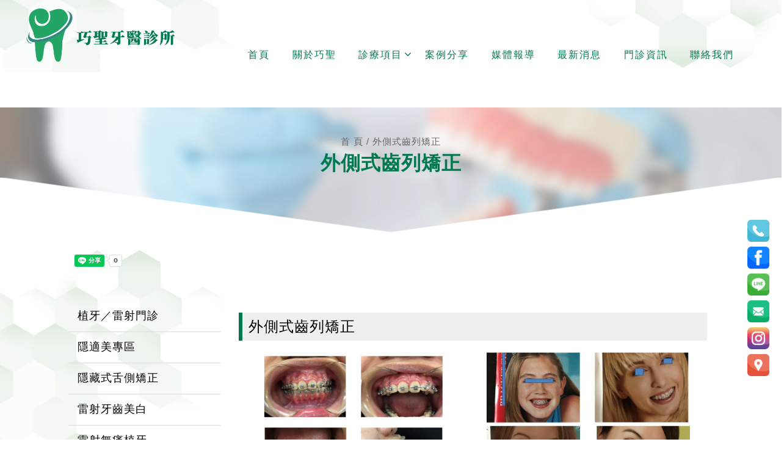

--- FILE ---
content_type: text/html; charset=utf-8
request_url: https://www.top-ortho.tw/service_6.html
body_size: 4608
content:
<!doctype html>
<html><!-- InstanceBegin template="/Templates/mb.dwt" codeOutsideHTMLIsLocked="false" -->
<head>
<meta charset="utf-8">
<meta name="viewport" content="width=device-width, initial-scale=1.0">
<meta http-equiv="X-UA-Compatible" content="IE=Edge，chrome=1">
<script src="/js/jquery-1.11.2.min.js"></script>
<script src="/js/js/bootstrap.min.js"></script>
<link rel="stylesheet" href="/js/css/bootstrap.min.css">
<script type="text/javascript" src="/js/all.js"></script>
<link href="/themes/zy001/css/css.css" rel="stylesheet" type="text/css" />
<link href="/themes/zy001/css/font-awesome.css" rel="stylesheet" type="text/css" />
<!-- InstanceBeginEditable name="doctitle" -->
<title>巧聖牙醫診所 - 外側式齒列矯正</title>
<meta property="og:url" content="https://www.top-ortho.tw/service_6.html" />
<meta property="og:title" content="外側式齒列矯正" />
<meta property="og:image" content="https://www.top-ortho.tw/uploads/ortho/images/202310180722468587.jpg"/>
<!-- InstanceEndEditable -->
<!-- InstanceBeginEditable name="head" -->
<!-- InstanceEndEditable -->
</head>
<body>
<div class="scrollup"><img src="/images/TOP_UP.png"></div>
  <div class="right_icon">
      	  	  		<a href="tel:02-2776-0899" target="_blank"><img src="/images/TOP_CALLPHONE.png"></a>	  	  		<a href="https://www.facebook.com/top.ortho.tw/" target="_blank"><img src="/images/TOP_FACEBOOK.png"></a>	  	  		<a href="https://line.me/R/ti/p/@251rcpln" target="_blank"><img src="/images/TOP_LINE.png"></a>	  	  			  	  			  	  		<a href="mailto:top.ortho@msa.hinet.net" target="_blank"><img src="/images/TOP_EMAIL_LINK.png"></a>	  	  		<a href="https://www.instagram.com/ortholee888/" target="_blank"><img src="/images/TOP_IG.png"></a>	  	  			  	  		<a href="https://goo.gl/maps/YDmrjsbk34AzEdRG9" target="_blank"><img src="/images/TOP_GOOGLEMAP.png"></a>	  	  			  	  			  	  			    </div>

<div class="col-xs-12 top">
      <span id="left-panel-link" href="#left-panel" class='openbutton glyphicon glyphicon-menu-hamburger'></span>
	  <div class="col-xs-12 col-sm-3 col-lg-3 logoie">
		<style>.logo{text-align:center;}</style>				     <div class="logo"><a href="/"><img onload="if(!getCookie('T_H')){setCookie('T_H',$('.top').outerHeight());}" src="/uploads/use/202310121439099f39.png"/></a></div>
	    	  </div>

             <div class="scut-container">
            <div class="mcs">
				
				
				           </div>
       </div>
     
    <div id="left-panel" class="panel">
	   <span id="close-panel-bt" class='closebutton glyphicon glyphicon-remove'></span>
	   <div class="menu-container">
	     <div id="M_E_N_U" class="">
			<ul class="col-xs-12 col-sm-9 col-lg-9 smenu smenut venus-menu text-center">
			  <li class="moremenu fa F_L" style="margin-left:px"><a class="firstmenu" href="index.html">首頁</a></li><li class="moremenu fa"><a class="firstmenu" href="aboutus.html">關於巧聖</a></li><li class="moremenu fa fa-angle-down menu-dropdown-icon"><a class="firstmenu" href="">診療項目</a><ul class="col-xs-12"><li class="moremenu fa"><a href="service_1.html">植牙／雷射門診</a></li><li class="moremenu fa"><a href="service_2.html">隱適美專區</a></li><li class="moremenu fa"><a href="service_3.html">隱藏式舌側矯正</a></li><li class="moremenu fa"><a href="service_4.html">雷射牙齒美白</a></li><li class="moremenu fa"><a href="service_5.html">雷射無痛植牙</a></li><li class="moremenu fa"><a href="service_6.html">外側式齒列矯正</a></li><li class="moremenu fa"><a href="service_7.html">3D齒雕及美容貼片</a></li><li class="moremenu fa"><a href="service_8.html">雷射牙周治療</a></li><li class="moremenu fa"><a href="service_9.html">All on 4 全口假牙</a></li><li class="moremenu fa"><a href="service_10.html">神奇的水雷射治療</a></li></ul></li><li class="moremenu fa"><a class="firstmenu" href="pics-list-13.html">案例分享</a></li><li class="moremenu fa"><a class="firstmenu" href="contents-15.html">媒體報導</a></li><li class="moremenu fa"><a class="firstmenu" href="contents-16.html">最新消息</a></li><li class="moremenu fa"><a class="firstmenu" href="information.html">門診資訊</a></li><li class="moremenu fa"><a class="firstmenu" href="contact.html">聯絡我們</a></li>			</ul>
	     </div>
	  </div>
	</div>
</div>
<div id="indcon2" class="col-xs-12">
<div class="bannercon">
    <div class="col-xs-12 subtitle2">外側式齒列矯正    <ul>
      <li><a href="index.html">首 頁</a></li>
      <li class="active">外側式齒列矯正</li>    </ul>
  </div>
  <!-- InstanceBeginEditable name="EditRegion3" -->
  <div class="col-xs-12 subcon commondetail">
      <div class="col-xs-12">
	      <div class="fb-share-button fbshare" data-href="http://www.top-ortho.tw/service_6.html" data-layout="button_count"></div>
		  <div class="gplus">
		    <div class="g-plus" data-action="share" data-annotation="bubble" data-href="http://www.top-ortho.tw/service_6.html"></div>
		  </div>
		  <div class="line-it-button" data-lang="zh_Hant" data-type="share-a" data-env="REAL" data-url="http://www.top-ortho.tw/service_6.html" data-color="default" data-size="small" data-count="true" data-ver="3" style="display: none;"></div>
	      <script src="https://www.line-website.com/social-plugins/js/thirdparty/loader.min.js" async defer></script>
      </div>
	  	  <div class="service col-xs-12">
<div class="row">
<div class="col-xs-12 col-md-3"><!-- 選單 -->
<div id="service-list"><!-- 電腦版 -->
<div class="list-group hidden-xs hidden-sm"><a class="list-group-item" href="service_1.html">植牙／雷射門診</a> <a class="list-group-item" href="service_2.html">隱適美專區</a> <a class="list-group-item" href="service_3.html">隱藏式舌側矯正</a> <a class="list-group-item" href="service_4.html">雷射牙齒美白</a> <a class="list-group-item" href="service_5.html">雷射無痛植牙</a> <a class="list-group-item active" href="service_6.html">外側式齒列矯正</a> <a class="list-group-item" href="service_7.html">3D齒雕及美容貼片</a> <a class="list-group-item" href="service_8.html">雷射牙周治療</a> <a class="list-group-item" href="service_9.html">All on 4 全口假牙</a> <a class="list-group-item" href="service_10.html">神奇的水雷射治療</a></div>
<!-- 手機版 -->

<div class="visible-xs visible-sm">
<div aria-controls="collapseLink" aria-expanded="false" class="serviceMenu collapsed" data-target="#collapseLink" data-toggle="collapse">點選診療項目</div>

<div aria-expanded="false" class="list-group collapse" id="collapseLink" style="height: 0px;"><a class="list-group-item" href="service_1.html">植牙／雷射門診</a> <a class="list-group-item" href="service_2.html">隱適美專區</a> <a class="list-group-item" href="service_3.html">隱藏式舌側矯正</a> <a class="list-group-item" href="service_4.html">雷射牙齒美白</a> <a class="list-group-item" href="service_5.html">雷射無痛植牙</a> <a class="list-group-item" href="service_6.html">外側式齒列矯正</a> <a class="list-group-item" href="service_7.html">3D齒雕及美容貼片</a> <a class="list-group-item" href="service_8.html">雷射牙周治療</a> <a class="list-group-item" href="service_9.html">All on 4 全口假牙</a> <a class="list-group-item" href="service_10.html">神奇的水雷射治療</a></div>
</div>
</div>
</div>

<div class="col-xs-12 col-md-9">
<div class="about" id="service-body">
<div class="row">
<div class="col-xs-12">
<div class="row" style="margin-bottom: 30px;">
<div class="h3 title">外側式齒列矯正</div>

<div class="col-xs-12 col-md-6 text-center"><img alt="" src="/uploads/ortho/images/202310180722468587.jpg" /></div>

<div class="col-xs-12 col-md-6 text-center"><img alt="" src="/uploads/ortho/images/202310180722541349.jpg" /></div>
</div>

<p><strong style="font-size: 22px;color: #23a665;">牙齒列不正問題大 --- 矯正有理！不只愛美麗！ </strong></p>

<p>牙齒不正所造成的影響不只是美觀而已，找找看！<br />
下列這些症狀，你是不是一直找不到病因！而它們有可能是因為咬合不正所引起的喔!</p>
&nbsp;

<p><strong style="font-size: 22px;color: #F60;">◎消化不良，營養不均，面黃肌瘦： </strong></p>

<p>牙齒排列不整,無法發揮正常咀嚼功能，食物往往沒有嚼碎，就吞下肚了，你的胃長期工作過度，十年、二十年、三十年．．．朋友，別忽視了它的影響力喔！</p>
&nbsp;

<p><strong style="font-size: 22px;color:  #F60;">◎牙齒蛀光光，牙周病溫床： </strong></p>

<p>不整齊的排列造成許多清潔死角，既使刷的用力，清的夠久，你口中的牙蟲佔有先天上的優勢，因為你給他永遠清不到的溫床，別以為比別人多蛀一兩顆沒什麼，長期累積到您年老，牙周病就找上您，比別人先齒搖髮禿的就是你喔！</p>
&nbsp;

<p><strong style="font-size: 22px;color:  #F60;">◎偏頭痛、肩痛、耳鳴：</strong></p>

<p>下顎關節包含上下牙齒及兩側顎關節，牙齒咬合不正，施力路徑會沿著牙齒影響到顎關節運動，而引起顎關節障礙，嚴重者甚至會引發偏頭痛，肩痛，耳鳴等症狀。</p>
&nbsp;

<p><strong style="font-size: 22px;color:  #F60;">◎臉型不對稱：</strong></p>

<p>牙齒不正在咀嚼時，會刻意偏位以迎合歪斜牙齒的咬合力，或者會下意識偏廢某一邊的咬力而長期使用易施力的一邊，致使肌肉運動不協調，而在外觀上，造成大小臉或不對稱，愛美的朋友，不仿注意一下喔！</p>
&nbsp;

<p><strong style="font-size: 22px;color:  #F60;">◎學習障礙，心理障礙：</strong></p>

<p>不正常的咬合，有時會造成講話&rdquo;漏風&rdquo;，使學習上有障礙，外觀上的暴牙，戽斗，因自卑或不受認同所導致的缺乏自信、長期壓抑、情緒緊張、逃避等心理障礙，尤為現代爸媽應細思量的課題!</p>
</div>
</div>
</div>
</div>
</div>
</div>
	    </div>
<script>
$(document).ready(function() {
$('.commondetail img').each(function(){
  if(parseInt($(this).width())>1400){
  	$(this).width(1400);
  }else{
  	$(this).css('max-width','100%');
  }
  $(this).css('height','');
});
});
</script>
<script src="https://apis.google.com/js/platform.js" async defer>
  {lang: 'zh-TW'}
</script>
<script type="text/javascript">
(function(d, s, id) {
  var js, fjs = d.getElementsByTagName(s)[0];
  if (d.getElementById(id)) return;
  js = d.createElement(s); js.id = id;
  js.src = "//connect.facebook.net/ch_TW/sdk.js#xfbml=1&version=v2.3";
  fjs.parentNode.insertBefore(js, fjs);
}(document, 'script', 'facebook-jssdk'));
</script>
  <!-- InstanceEndEditable -->
</div>
</div>
<div class="col-xs-12 footer">
	<div class="botconmar">
			 		  <div class="col-xs-12 nopadding botconmarn"><div class="footer_wrap">
  <div class="finfo">
    <div class="h2 title">巧聖牙醫診所</div>
    <p>地址：<a href="https://goo.gl/maps/YDmrjsbk34AzEdRG9" target="_blank">106台北市忠孝東路四段５７號４樓</a></p>
    <p>電話：<a href="tel:02-2776-0899" target="_blank">02-2776-0899</a></p>
    <p>FAX：<a href="tel:02-2731-6378" target="_blank">02-2731-6378</a></p>
  </div>
  <div class="flink">
    <ul>
      <li class="link-reserve"><a href="contact.html" rel="noopener noreferrer">預約</a></li>
      <li><a href="mailto:top.ortho@msa.hinet.net" target="_blank" rel="noopener noreferrer">
        <img src="/uploads/ortho/images/202310130649186413.png" alt="email" srcset="">
      </a></li>
      <li><a href="https://www.facebook.com/top.ortho.tw/" target="_blank" rel="noopener noreferrer">
        <img src="/uploads/ortho/images/202310130649172024.png" alt="fb" srcset="">
      </a></li>
      <li><a href="https://line.me/R/ti/p/@251rcpln" target="_blank" rel="noopener noreferrer">
        <img src="/uploads/ortho/images/202310130649181042.png" alt="line" srcset="">
      </a></li>
    </ul>
  </div>
  <div class="fmap">
    <iframe
      src="https://www.google.com/maps/embed?pb=!1m14!1m8!1m3!1d14459.08829288694!2d121.545653!3d25.041808!3m2!1i1024!2i768!4f13.1!3m3!1m2!1s0x3442abda87716edd%3A0x97fc4702fd03b77c!2z5ben6IGW54mZ6Yar6Ki65omA!5e0!3m2!1szh-TW!2stw!4v1697179447199!5m2!1szh-TW!2stw"
      width="100%" height="200" style="border:0;" allowfullscreen="" loading="lazy"
      referrerpolicy="no-referrer-when-downgrade"></iframe>
  </div>
  <div class="warning">
    本網站依據(醫療機構網際網路資訊管理辦法)規定：禁止任何網際網路服務業者轉錄其網路資訊之內容供人點閱。但以網路搜尋或超連結方式，進入醫療機構之網址(域)直接點閱者，不在此限。
  </div>
</div></div>
		  			   <div class="col-xs-12 copyright">
	      	      <div class="col-xs-12 hidden-xs hidden-sm"><a href="/">大安二次矯正、大安矯正專科、大安隱適美矯正</a>　·　<a href="/daleishe.html">大安雷射植牙、雷射牙齒美白、雷射牙周治療</a>　·　<a href="/dazhiya.html">大安一日全口重建、大安植牙/牙醫推薦</a>　·　<a href="service_3.html">隱藏式舌側矯正</a>　·　<a href="service_6.html">外側式齒列矯正</a></div>
	      									<div class="col-xs-12 text-center">瀏覽人數：104575</div>
					   </div>
		
	</div>
</div>
<script src="/js/jquery.panelslider.min.js"></script>
<script>
if(getCookie("T_H")){S_P();}else{S_P();}

$('#left-panel-link').panelslider({side: 'left', clickClose: false, duration: 200 });
$('#close-panel-bt').click(function() {
  $.panelslider.close();
});
</script>
<script async src="https://www.googletagmanager.com/gtag/js?id=G-92B4Z2D93D"></script>
<script>window.dataLayer=window.dataLayer||[];function gtag(){dataLayer.push(arguments);}gtag('js',new Date());gtag('config','G-92B4Z2D93D');</script>

<link href="/js/aos/aos.css" rel="stylesheet" type="text/css" />
<script src="/js/aos/aos.js"></script>
<script>
  AOS.init({
      anchorPlacement: 'center-center',
      delay: 400, // values from 0 to 3000, with step 50ms
      duration: 800, // values from 0 to 3000, with step 50ms
   });
</script></body>
<!-- InstanceEnd --></html>

--- FILE ---
content_type: text/html; charset=utf-8
request_url: https://www.top-ortho.tw/common-gettopormenu.html
body_size: -77
content:
0|1|6|5|4|0

--- FILE ---
content_type: text/html; charset=utf-8
request_url: https://accounts.google.com/o/oauth2/postmessageRelay?parent=https%3A%2F%2Fwww.top-ortho.tw&jsh=m%3B%2F_%2Fscs%2Fabc-static%2F_%2Fjs%2Fk%3Dgapi.lb.en.OE6tiwO4KJo.O%2Fd%3D1%2Frs%3DAHpOoo_Itz6IAL6GO-n8kgAepm47TBsg1Q%2Fm%3D__features__
body_size: 158
content:
<!DOCTYPE html><html><head><title></title><meta http-equiv="content-type" content="text/html; charset=utf-8"><meta http-equiv="X-UA-Compatible" content="IE=edge"><meta name="viewport" content="width=device-width, initial-scale=1, minimum-scale=1, maximum-scale=1, user-scalable=0"><script src='https://ssl.gstatic.com/accounts/o/2580342461-postmessagerelay.js' nonce="ir9nD6tuCXUwNsc-m1CYiA"></script></head><body><script type="text/javascript" src="https://apis.google.com/js/rpc:shindig_random.js?onload=init" nonce="ir9nD6tuCXUwNsc-m1CYiA"></script></body></html>

--- FILE ---
content_type: text/css
request_url: https://www.top-ortho.tw/themes/zy001/css/css.css
body_size: 16847
content:
@charset "utf-8";
@import url('https://fonts.googleapis.com/css2?family=Noto+Serif+TC:wght@400;600;900&display=swap');

*{margin:0px;padding:0px;box-sizing: border-box;}
.breadcrumb a {color:#fbaf1e;}
body {
	font-family: 'Segoe UI', 'Microsoft JhengHei', "Helvetica Neue", Helvetica, Arial, sans-serif;
  color: #000;
  font-size: 18px;
  line-height: 1.75;
  letter-spacing: 1px;
	word-wrap: break-word;
  background: #fff;
  position: relative;
  overflow: hidden;
  overflow-y: auto;
}
.panel{ border:none;}
li{list-style:none;}
a {color: #000;text-decoration: none;
	-webkit-transition: all .4s ease-out; 
	-moz-transition: all .4s ease-out; 
	transition: all .4s ease-out;
}
a img {border: 0px;}
a:hover {
	color: #007a6b;text-decoration: none;
	-webkit-transition: all .4s ease-out; 
	-moz-transition: all .4s ease-out; 
	transition: all .4s ease-out;
}
img {width: 100%;height: auto;vertical-align: middle;max-width: 100%;}
input{outline:none;}
.nopadding{ padding:0;}
.banner{padding:0;}
.banner img{width:100%;}
.bannertitle{
	font-size:20px;
	font-weight:bold;
	padding:30px;
	color:#666;
}
.bannercontent{
	font-size:16px;
	padding:30px 15px;
	color:#666;
}
.top{
	position: fixed;
	left: 0;
	top: 0;
	padding:0;
	z-index: 1009;
	-webkit-transition: all .3s ease-in-out;
	-moz-transition: all .3s ease-in-out;
	transition: all .3s ease-in-out;
	background: url(../images/bg_01.jpg) no-repeat center / cover;
}
.topfb{padding:0;float:left;}
.mcs{padding:0; float:left;}
.scut-container {position:absolute;height: auto;float:right;top:0px;right:60px;margin-top:20px;}
.scut-container a {max-width:120px;height:32px;line-height:32px;width:32px; padding:0;text-align: center;display: inline-block;float:left; position:relative;}
.scut-container .topfb a:last-child{margin-right:0px;}
.scut-container .searchdiv {height:32px;line-height:32px;text-align: center; width:200px;color: #FFF;float:left;position:relative; margin-right:10px;}
.scut-container .searchdiv form{ float:left; width:100%;}
.scut-container .sinput{position:absolute;top:0;right:0;height:100%;float:left; width:100%; font-size:0.9em;}
.scut-container .sinput input{height:100%;padding:0 36px 0 10px;color:#404040; width:100%; border:1px #000 solid;border-radius:30px;-moz-border-radius:30px;-webkit-border-radius:30px;}
.scut-container .searchdiv button{background:none;border:0;width:32px; float:right; color:#000; position:relative; z-index:2; font-size:0.7em;outline:none;}
.scut-container .searchdiv button i{ position:relative;top:-1px;}
.searchdivxs{display:none;height:32px;padding:5px 1%;text-align: center;color: #FFF;background: #575757;}
.searchdivxs input{height:35px;width:85%;}
.searchdivxs button{height:35px;width:13%;background:#575757;border:none;}
.scut-container .topfb a{background:none; margin-right:10px;}
.mcs a{ margin-right:10px;background:#000;color: #FFF;position:relative;border-radius:50%;-moz-border-radius:50%;-webkit-border-radius:50%;}
.mcs a:before{content:"";position:absolute;top:0;left:0;width:100%;height:100%;border-left:3px #555 solid;border-bottom:3px #555 solid;border-radius:50%;-moz-border-radius:50%;-webkit-border-radius:50%;}
#goodsnums,.wapgoodsnums{display: inline-block;position: absolute;background: #f00;border-radius: 50%;top: 0;right:-5px;line-height: 8px;padding: 5px;color: #fff;font-size:0.8em;}

.scut-container-wap {margin-top:0;padding: 0;position:fixed;bottom:0;left:0;z-index:99;}
.scut-container-wap a {max-width:none;height:45px;line-height:45px;text-align: center;display: inline-block;color: #FFF;background: #115232;float:right;}
.scut-container-wap a:hover {background: #404040;}
.scut-container-wap .searchdiv {max-width:none;height:45px;line-height:85px;text-align: center;color: #FFF;background: #575757;float:right;position:relative;}
.scut-container-wap .searchdiv2{background:#404040;}
.scut-container-wap .sinput{position:absolute;top:0;right:100%;height:100%;float:left;}
.scut-container-wap .sinput input{height:100%;padding:0 5px;color:#404040;}
.scut-container-wap .searchdiv button{background:none;border:0;width:60px;}
.scut-container-wap .searchdivxs{display:none;height:40px;padding:2px 1%;text-align: center;color: #000;background: #575757; padding:}
.scut-container-wap .searchdivxs input{ padding:0 10px;outline: none;}
.mcs-wap{padding:0;}
.scut-container-T{height:30px;}

.modal-body {padding: 15px 20px 30px;}
.logo {font-family: Arial;font-weight: bold;color: #fb5e74;padding: 10px 0 10px 10px;}
.logo a {color: #fb5e74;}

@media ( max-width :1024px) {
   .logoie,.smenu {padding: 0px;}
}
.logo img {display: inline-block;width: auto;height: auto;max-width:100%;max-height: 95px;}
.logo1 {padding-top: 30px;line-height: 40px;}
.openbutton,.closebutton{display:none;}
/* 右側ICON */
.right_icon {
	position: fixed;
	display: flex;
	flex-direction: column;
	bottom: 96px;
	z-index: 99998;
	right: 20px;
}
.right_icon a {
	background: none;
	margin-bottom: 8px;
	height: 36px;
	line-height: 40%;
	width: 36px;
	display: inline-block;
	vertical-align: middle;
	-webkit-transition-duration: 0.3s;
	transition-duration: 0.3s;
	-webkit-transition-property: transform;
	transition-property: transform;
}

.right_icon a:hover,
.right_icon a:focus,
.right_icon a:active {
	-webkit-transform: scale(1.1);
	transform: scale(1.1);
}

/* PC攤開导航 */
.menu-container,.smenu {
    margin: 0 auto;
    background: transparent;
}
.menu-dropdown-icon:before {
	float:right;
    cursor: pointer;
	position:absolute;
	right:15px;
	color:#434343;
    padding-top:0;
}
.menu > ul {
    margin: 0 auto;
    list-style: none;
    padding: 0;
    position: relative;
    /* IF .menu position=relative -> ul = container width, ELSE ul = 100% width */
    box-sizing: border-box;
}
.menu > ul:before,
.menu > ul:after {
    content: "";
    display: table;
}
.menu > ul:after {
    clear: both;
}
.menu > ul > li {
    float: left;
    background: #e9e9e9;
    padding: 0px;
    margin: 0;
}
.menu > ul > li a {
    text-decoration: none;
    padding-top: 20px;
    padding-bottom: 20px;
    display: inline-block;
    width:auto
}
.menu > ul > li a:hover {
    text-decoration: underline;
    color:#ff6600;
}
.menu > ul > li:hover {
    background: #f0f0f0;
}
.menu > ul > li > ul {
    display: none;
    width: 100%;
    background: #f0f0f0;
    padding: 20px;
    position: absolute;
    z-index: 99;
    left: 0;
    margin: 0;
    list-style: none;
    box-sizing: border-box;
}
.menu > ul > li > ul:before,
.menu > ul > li > ul:after {
    content: "";
    display: table;
}
.menu > ul > li > ul:after {
    clear: both;
}
.menu > ul > li > ul > li {
    margin: 0;
    padding-bottom: 0;
    list-style: none;
    background: none;
    float: left;
}
.menu > ul > li > ul > li a {
    color: #777;
    padding: .2em 0;
    width: 100%;
    display: block;
    border-bottom: 1px solid #ccc;
}
.menu > ul > li > ul > li > ul {
    display: block;
    padding: 0;
    margin: 10px 0 0;
    list-style: none;
    box-sizing: border-box;
}
.menu > ul > li > ul > li > ul:before,
.menu > ul > li > ul > li > ul:after {
    content: "";
    display: table;
}
.menu > ul > li > ul > li > ul:after {
    clear: both;
}
.menu > ul > li > ul > li > ul > li {
    float: left;
    width: 100%;
    padding: 5px 0;
    margin: 0;
    font-size: .8em;
}
.menu > ul > li > ul > li > ul > li a {
    border: 0;
    padding: 5px 0;
}

.menu > ul > li > ul.normal-sub {
    width: 100%;
    left: auto;
    padding: 10px 20px;
}
.menu > ul > li > ul.normal-sub > li {
    width: 100%;
}
.menu > ul > li > ul.normal-sub > li a {
    border: 0;
    padding: 1em 0;
}
.scroll::-webkit-scrollbar {
	width: 8px;
	height: 1px;
}
.scroll::-webkit-scrollbar-thumb {
	border-radius: 2px;
	-webkit-box-shadow: inset 0 0 3px rgba(0,0,0,0.2);
	background: #919191;
}
.top_left_menu{bottom:0px;right:0px;}
/* PC層級导航 */
.smenut {z-index:999; padding:0;}
.smenut>li {text-align: center;padding:20px 0;position:relative; display:inline-block;}
.smenut>li>a {padding: 0 60px;font-size: 16px;position:relative;letter-spacing:2px;-webkit-transition: color 0.3s;-moz-transition: color 0.3s;transition: color 0.3s;}
.smenut li ul{min-width: 200px;display:none;position:absolute;top:100%;left:0;width:100%;height:auto;z-index:99999;background:#fafafa; color:#1c1a1b; padding:0;box-shadow: 0 4px 8px rgba(0, 0, 0, 0.2);-webkit-box-shadow: 0 4px 8px rgba(0, 0, 0, 0.2);-moz-box-shadow: 0 4px 8px rgba(0, 0, 0, 0.2);}
.smenut li ul li{border-bottom:1px dotted #9e9e9e;line-height:24px; padding:10px 0; float:left; width:100%; position:relative;}
.smenut li ul li:last-child{ border-bottom:none;}
.smenut li ul li:hover{border-radius:0;-moz-border-radius:0;-webkit-border-radius:0; background:#e8f5e9;}
.smenut li ul li a{color: #000; font-size:16px; letter-spacing:2px;}
.smenut li ul li .menu-dropdown-icon:before {color:#000;}
.smenut li ul li ul{position:absolute;top:0px;left:100%;width:100%;height:auto;padding:0px;z-index:9999999;float:left;}
.smenut li ul li ul li{ padding:10px;}
.smenut li ul li ul li a{color: #000; height:auto;width:100%;text-align:center;}
.smenut li:last-child> ul li ul{left:-100%;}

@media ( max-width : 1480px) {
	.smenu{ padding:0 0 0 10px;right:0;}
	.smenu a{font-size:1em;letter-spacing: 0;}
}
@media ( max-width : 1300px) {
	.smenu a {font-size:0.8em;}
	.menu-dropdown-icon:before {right: 3px;}
}
@media ( max-width : 1180px) {
	.smenu a{padding:0 10px;}
	.smenu li:hover a{background:none;}
	.smenu li:hover a:before{ display:none;}
}
@media ( max-width : 1024px) {
	.menu > ul > li > ul {margin-top:55px;}
	.menu > ul > li > a {white-space:nowrap;overflow:hidden;text-overflow: ellipsis;}
	.smenu {margin:20px 0 0 0; float: right;}
	.smenu a{width:100%;font-size:13px;float:left;padding:0 3px;}
	.smenu b{letter-spacing:0;}
}
@media ( max-width : 849px) {
	.smenu a{font-size:13px;}
}
/* PC导航 */
.panel{ border:none;}
@media ( max-width : 830px) {
body {float:left;width:100%;}
#goodsnums{position:relative;right:-10px;padding: 8px 5px;border-radius:50%;line-height:3px; top:-45px;}
.wapgoodsnums{position:relative;right:3px;padding: 8px 5px;border-radius:50%;line-height:3px; top:-8px;}
.wapgoodsnumst{display: inline-block;position: absolute;background: #f00;border-radius: 50%;top: 0;right:-5px;line-height: 8px;padding: 5px;color: #fff;font-size:0.8em;}

.scut-container-wap .searchdivxs button{ color:#fff;}
.openbutton{display:block; position:absolute; z-index:9;top:50%;left:10px; font-size:1.2em; margin-top:-18px;color: #1a7c4b;padding:8px;}
.closebutton{display:block; color:#fff;z-index:99999;position:absolute;right:0;top:0;cursor:pointer;padding:8px;}
.panel {display:none;width:40%;padding:30px 0;background-color:#333;color: #fff;box-shadow: none;border-radius: 0;overflow:auto;}
.topfb{display: none;}
/* 手機导航 */
.smenu li {text-align: center;position:relative;display:inline-block;vertical-align:bottom; padding:0;}
.smenu li ul{position:absolute;top:100%;left:50%;transform: translateX(-50%);width:240px;height:auto;z-index:99999;background:#fff; color:#000; padding:0;
box-shadow: 0 4px 8px rgba(0, 0, 0, 0.2);
-webkit-box-shadow: 0 4px 8px rgba(0, 0, 0, 0.2);
-moz-box-shadow: 0 4px 8px rgba(0, 0, 0, 0.2);
}
.smenu li .indicator {position: absolute;color: #667350;top:0;right: 3px;font-size: 20px; display:none;}
.smenu ul li .indicator {top: 0;right:1px;color: #666;}
.smenu:before{ display:none;}
.smenu:after{ display:none;}
.smenu {padding:30px 0 0 0;border:none; width:100%; margin:0;display: block; line-height:44px; position:relative;
background:rgba(255, 255, 255, 0) !important;filter:Alpha(opacity=0);background:#fff;}
.smenu a {font-size:18px;color:#fff;border-left:none;border-bottom:1px solid #666; width:100%; padding:10px; font-weight:normal; line-height:inherit; line-height:22px;
letter-spacing:0;display:block; text-align:left;}
.smenu li{background: #333;text-align:left; padding:0;border:none;width:100%; float:left;border-bottom:none;}
.smenu b{ width: 100%; float:left;}
.smenu li:after{ display:none;}
.smenu li:hover a{ color:#fff;}
.smenu li:before{ display:none;}
.smenu li a:before{ display:none;}
.smenu li a:after{ display:none;}
.smenu li:hover a:before{ display:none;}
.smenu li:hover b{ padding-left:0;}
.smenu li:hover b:before{ display:none;}
.smenu a:hover:before{ background:none;}
.smenu li:hover a{background:none;border-left:none;}

.smenu li:first-child{text-align:left;}
.smenu li:hover{ background:#2a2a2a;border-bottom:none;border-radius:0;-moz-border-radius:0;-webkit-border-radius:0;}
.smenu li ul{background:#1a1a1a; width:100%;left:0;transform: translateX(0);}
.smenu li ul,.smenu li ul li ul {position: static;left:0;}
.smenu li ul li{ border:none;background:#3a3a3a; width:100%;}
.smenu li ul li a{ color:#fff;font-size:16px; text-align:left;}
.smenu>li .indicator {right: 20px;font-size: 20px;top: 8px; color:#fff; display:inline-block;}
.smenu li:hover li a{ color:#fff;}
.smenu ul>li .indicator {right: 20px;top:10px;}
.smenu li ul li:hover{background:#444; border:none;}
.smenu li ul li li{background:#555;}
.smenu li ul li li a{ padding-left:30px;}
.smenu li.showhide{background:none;color:#fff;width:30px;height:30px;line-height:30px;text-align: center;position: absolute;top:-120px;right:10px;}
.smenu ul li .indicator {color: #fff;}
/* 手機导航 */
}

@media ( max-width :767px) {
    .mcs{padding:0; }
   .prot {
		font-size: 0.9em;
		line-height:24px;
		letter-spacing:1px;
		word-break:break-all;
		display: -webkit-inline-box;
		-webkit-line-clamp:2;
		-webkit-box-orient:vertical;
		overflow:hidden;
		height:52px;
	 }
	 .prot a {
		word-break:break-all;
		display: contents;
		-webkit-line-clamp:2;
		-webkit-box-orient:vertical;
		overflow:hidden;
	 }
}
.cart1 {
	background: #ff9900;
	text-align: center;
	color: #FFF;
	position: relative;
	border-right: 1px solid #d9d4d0;
	padding: 0px;
}
.cart2 {
	background: #999;
	text-align: center;
	color: #FFF;
	border-right: 1px solid #d9d4d0;
	padding: 0px;
}
.cart2:last-child {
	border-right: 0px;
}
.cartarrow {
	position: absolute;
	right: -3px;
	top: 28px;
	z-index: 99;
}
.cart3 {
	font-size: 15px;padding-top: 10px;
}
.cart4 {
	font-size: 15px;
}
.cart5 {
	width: 100%;
	overflow: hidden;
	white-space: nowrap;
	text-overflow: ellipsis;
	-o-text-overflow: ellipsis;
}
.cart5 a {
	color: #000;
}
.cart5 a:hover {
	color: #F60;
}
.cart7 {
	width: 100%;
	font-size: 15px;
	color: #999;
	margin: 5px 0;
}
.cart7 .form-group:first-child {margin-left: 0;}
/*.cart7 .form-group select{max-width: 100px;}*/
.cart8 {
	color: #000;
	font-family: Arial;
	font-weight: bold;
	padding-top: 15px;
	margin-top: 15px;
	border-top: 1px solid #ccc;
}
.cart9 {
	font-size: 20px;
	color: #f44336;
}
.cart10 {
	font-size: 16px;
	color: #000;
	font-family: Arial;
	font-weight: bold;
}
.cart11 {
	text-indent: -12px;
	padding-left: 27px;
	padding-top: 15px;
	line-height: 24px;
}
.cart12 {font-size: 20px;}
.cart13 {padding-left: 35px;padding-bottom: 15px;line-height: 24px;}
.cart14 {line-height: 18px;}
.cart15 {
	padding-left: 20px;
	line-height: 18px;
	font-size: 14px;
	padding-top: 0px;
	padding-bottom: 20px;
}
.cart16 {
	font-weight: bold;
	color: #000;
	font-size: 15px;
	padding-top: 5px;
	padding-bottom: 5px;
}
.cart17 {
	font-size: 13px;
	padding-top: 5px;
	color: #666;
	line-height: 18px;
}
.cart18 {
	font-size: 15px;
	color: #000;
	font-weight: bold;
}
.cartnotice {
	color: #cd403c;
	font-size: 16px;
	padding-top: 7px;
	padding-bottom: 7px;
}
.cartnotice a {
	color: #cd403c;
}
.carttitle {
	padding: 15px;
	margin: 0 0 15PX;
	font-weight: 500;
	background-color: #F6F6F6;
	font-size: 24px;
	line-height: 24px;
	color: #4b4b4b;
	border-bottom: 1px solid #ededed00;
}
.form-horizontal .control-label {
	text-align: left;
	font-weight: normal;
	padding-right: 10px
}
.iconcartn {
	font-size: 11px;
	font-family: Arial;
	color: #F60;
}
.case1 {
	width: 100%;
	white-space:nowrap;
	text-overflow:ellipsis;
	-o-text-overflow:ellipsis;
	overflow:hidden;
	position: relative;
	padding:0px;
	border-bottom:none;
}
.login{
    width:420px;
}
.login_forget{ margin-top:10px; font-size:0.9em;}
.login1 {
	font-size: 13px;
	text-align: center;
	padding-top: 5px;
	padding-bottom: 5px;
	color: #000;
}
.login2 {
	background: #3a5898;
	color: #FFF;
	border-radius: 7px;
	text-align: center;
	margin-bottom: 20px;
}
.login2 a {
	width: 100%;
	height: 100%;
	display: inline-block;
	text-align: center;
	color: #FFF;
	padding-top: 5px;
	padding-bottom: 5px;
}
.login3 {
	font-size: 13px;
	padding-top: 5px;
	padding-bottom: 5px;
	color: #000;
}
.indexcon {
	padding:45px 12%;position: relative;overflow: hidden;
}
.indexcon img{
	width:auto;max-width: 100%;height: auto;
}
.indexconimg{
	padding:0;
}
.indexconimg img{
	width:100%;height:auto;
}
.indexcon a {
	cursor: pointer;
}
.sp-slides-container a{
	cursor: zoom-in;
}
.indextitle{
	font-family: 'Times New Roman', 'Noto Serif TC', 'Open Sans', 'Segoe UI', SegoeUI, 'Microsoft JhengHei', "Helvetica Neue", Helvetica, Arial, sans-serif;
	font-size: 36px;
	font-weight: bold;
	letter-spacing: 2px;
	line-height: 1.4;
	color: #23a665;
	margin-bottom: 30px;
}
.indextitle>span {
	font-size: 28px;
	text-transform: uppercase;
	font-weight: normal;
	letter-spacing: 1px;
}

.indextitle a{color:#23a665;}
.indextitle2 {
	float: left;
	font-size:18px;
	box-sizing: border-box;
	padding: 0 10px 0px 50px;
	line-height: 40px;
	margin-bottom: 10px;
	/*background:#e1704b url(../images/kew_45.jpg) no-repeat 10px center;*/
	color:#FFF;
	border-radius: 5px;
	-webkit-border-radius: 5px;
	-moz-border-radius: 5px;
	-ms-border-radius: 5px;
	-o-border-radius: 5px;
	-icab-border-radius: 5px;
}
.indextitle2 a{color:#FFF;}
.indextitlec {
	text-align: center;
	background:#FFF;
	color:#9b4d00;
	background:url(../images/h_18.jpg) no-repeat center center;
	border-radius:0px;
	margin:20px 0px;
	font-size:28px;
	line-height: 40px;
	padding:0px;
}
.indextitlec a{color:#F90;}
.ljh{ padding:5px;}
.ljh:hover .lj{ display:block; margin-top:-40px; line-height:40px;text-align:center; background-color:#000000;filter: alpha(opacity=70);opacity: 0.7;-moz-opacity:0.7; color:#ffa700;}
.lj{
	color: #fff;
	overflow: hidden; /*超出的部分隐藏起来。*/
	white-space: nowrap; /*不显示的地方用省略号...代替*/
	text-overflow: ellipsis; /* 支持 IE */
	-o-text-overflow: ellipsis; display:none;
}
.indexnews{text-align:center;}
.indexnews2{
	padding: 15px 0;
}
.indexnewst{font-size:18px;margin:5px 0;overflow: hidden; white-space: nowrap; text-overflow: ellipsis; -o-text-overflow: ellipsis;}
.indexnewst2{font-size:18px;font-weight:bold;overflow: hidden; white-space: nowrap; text-overflow: ellipsis; -o-text-overflow: ellipsis;}
.indexnewsc{
	font-size: 16px;
	line-height: 1.5;
	margin: 5px 0;
	overflow: hidden;
	text-overflow: ellipsis;
	display: -webkit-box;
	-webkit-line-clamp: 2;
	-webkit-box-orient: vertical;
}
.indexnewsc2{margin:5px;overflow: hidden; white-space: nowrap; text-overflow: ellipsis; -o-text-overflow: ellipsis;}
.indexnewsb a{display:inline-block;padding:5px 15px;border:1px #CCC solid;}
.indexnewsb2 a{display:inline-block;padding:2px 10px;border:1px #CCC solid;}
.indexnews5{ background-color:#5b382f;box-sizing:border-box; padding:10px;text-align: left;margin-bottom:10px;float: left; width:100%;}
.indexnews5 img {width: 16px;height: 16px;display: inline-block;}
.indexnews5 a{white-space:nowrap;text-overflow:ellipsis;-o-text-overflow:ellipsis; overflow:hidden;display: block;}
.indexnews3{box-sizing:border-box; padding:10px;text-align: left;border-bottom:1px dotted #967970;}
.indexnews3 img {width: 16px;height: 16px;display: inline-block;}
.indexnews3 a{display: block;white-space:nowrap; color:#a45100;text-overflow:ellipsis;-o-text-overflow:ellipsis; overflow:hidden;}
.indexnews3:hover{ background:#f7f7f7; }
.indexnewsdate{padding-left:30px;}
.indexnewscontent{padding-left:30px;}
.indexnewmore a{float:right;}
.indexpro {padding: 1% 0;}
.indexpro>div {margin-bottom: 15px;}

.product_boths_index {
	display:flex;
	flex-flow: row wrap;
	align-content:flex-start;
}
.product_boths {
	display:flex;
	flex-flow: row wrap;
	align-content:flex-start;
}
.percent20{width:20%}
.proh{
	padding:0 15px;
}
.proh a {
	padding: 0px;
	display: block;
	float: left;
	width: 100%;
}
.proimg {
  padding: 0;
}

.prot {
	height:80px;
	float: left;
	text-align: center;
	font-size: 0.9em;
	padding: 0;
	color:#000000;
	letter-spacing:3px;
	line-height:30px;
	margin: 12px 0px 0px 0px;
	overflow: hidden;
    text-overflow: ellipsis;
    display: -webkit-box;
    -webkit-line-clamp: 2;
    -webkit-box-orient: vertical;
    word-spacing:-3px;
}
.prot a {
	color: #000000;
	overflow: hidden;
    text-overflow: ellipsis;
    display: -webkit-box;
    -webkit-line-clamp: 2;
    -webkit-box-orient: vertical;
    word-spacing:-3px;
}
.prot a:hover {
	color:#ea5413;
}
.prot span{
	height:60px;
    text-align:center;
    word-break:break-all;
}
.prot .pronameone{
	line-height:60px;
}

.proc {color: #777;}
.prob{margin-top:10px;}
.prob button{
	display:inline-block;
	padding:5px 10px;
	background:#FFF;
	border:2px #4AB54A solid;
	color:#4AB54A;
}
.nonebutton{
	display:inline-block;
	padding:5px 10px;
	border:2px #fff solid;
}
.prop1 {
	text-decoration: line-through;
	font-size: 16px;
	text-align: left;
	color: #ccc;
	padding-left: 5px;
	height:38px;
	line-height:38px;
	position:absolute;
	width:80px;
	height:38px;
	left:0px;
	top:0px;
}
.prop2 {
	position:absolute;
	color: #e08f31;
	font-size: 20px;
	font-weight: bold;
	text-align: right;
	background:url(../images/ssio.png) no-repeat left center;
	height:40px;
	line-height:40px;
	width:90px;
	right:0px;
	top:0px;
}
.prop2 a {
	background-color: #36ad36;
	color: #4AB54A;
	padding: 0 10px;
	float: left;
	font-size:15px;
}

.prop2 a:hover {
	background-color: #008100;
}

.prop3 {
	color: #c40000;
	font-size: 18px;
	font-weight: bold;
}
.listmode{
	text-align:right;
	padding-right:20px;
	font-size:1em;
	margin: 15px 0;
}
.listmode a{
	display:inline-block;
	margin:0 10px;
}
.actlist{
	color:#F60;
}
.prodlist{
	padding:0 15%;
}
@media (max-width:768px) {
	.prodlist{
		padding:0;
	}
}
.prodlist>.prodinfo {
	padding-top: 14px;
	padding-bottom: 14px;
	border-bottom: 1px dotted #666666;
}
.prodlist>.prodinfo:hover {
	background: #efefef;
}
.prodlistpic {
	padding: 3px;
	box-sizing: border-box;
	border: 1px solid #999;
	width: 100%;
}
.prodlistc{
	color: #999;
}
.prodlistc span{
	font-weight: bold;
	font-size: 15px;
	color: #111;
}
.fbshare{
	float:left;
	margin-right:10px;
	padding:0;
	margin-top:-4px;
}
.producttitle {
	color: #000;
    font-weight: bold;
    font-size: 20px;
	line-height: 34px;
	padding-bottom: 10px;
	padding-left:10px;
	margin:0 0 20px 0;
	width:100%;
	text-align:center;
}
.productpic {
	width: 100%;
	text-align: center;
}
.productpic img {
	display: inline;
	max-width: 400px;
	height: auto;
	text-align: center;
}
.product1 {
	margin: 10px 0px;
	border-right: 1px solid #b4b4b4;
	font-size: 15px;
	text-align: center;
}
.product2 {
	margin: 10px 0px;
	font-size: 16px;
	text-align: center;
}
.product3 {
	font-family: Arial;
	font-size: 20px;
	color: #F00;
}
.product4 {
	font-size: 16px;
}
.product5 {
	padding-top: 10px;
	border-bottom: 1px dotted #000;
}
.baseprod{
    margin-left: -10px;
    margin-bottom: 20px;
    font-size: 18px;
}
.productinfo {
    line-height: 2;
}
.productinfo a {
	color: #666;
}
.productinfo select {
	display: inline;
	width: 80px;
}
.procon {
    font-size: 18px;
    color: #000;
    line-height: 2;
    padding: 15px;
}
.procon img{
	width:auto;max-width:100%;
}
.subtb {
    background: #424242;
    line-height: 3;
    text-align: center;
    position: relative;
    color: #FFF;
    font-size: 18px;
    margin-top: 10px;
}

.footer{ background:#00794f;padding: 0;overflow: hidden;color: #fff;}
.botconmar{ line-height: 1.5;padding:0;float:left; width:100%;color:#fff;margin:0 auto;position:relative; z-index:2;}
.botconmar a{ color:#FFF;display:inline-block;text-decoration: none;}
.botcon{ text-align:left;}
.botcon li{ float:left; width:100%;list-style-image:none;list-style-type:none;}
.botcon a{ color:#FFF;display:inline-block;text-decoration: none;}
.botcon a:hover{color: #ccc;transition: all 0.3s ease 0s;}

@media ( max-width :767px) {
   .botconmar{width:100%;}
}
.subline {
	margin-top: 10px;
}
.subtitle {
	font-size: 18px;
	color: #fff;
	padding-bottom: 8px;
	padding-top: 7px;
	position: relative;
	background-color: #ff7400;
	text-align: center;
}
.subtitle:hover{
	color: #fff;
	background-color: #f26e00;

}

.subtitle1 {font-size:1.3em;font-weight:bold;padding:7px 10px 7px 30px;border-bottom:1px #000 dashed;color: #000; margin-bottom:20px;letter-spacing: 0;}
.subtitle1 span{ color:#000;}
.subtitle1 a{ color:#000;}
.subtitle1:before{font-family: 'Glyphicons Halflings';content:"\e131";font-size:18px;color:#000;position:absolute;top:7px;left:5px;}

.subtitle2 {
	font-size: 32px;
	color: #00794f;
	font-weight: bold;
	line-height: 1.5;
	padding: 45px 15px 90px;
	text-align: center;
	background: url(../images/bg_06.jpg) no-repeat center / cover;
	display: flex;
	flex-direction: column-reverse;
	margin-bottom: 15px;
}

.subtitle2:before {
	content: "";
	position: absolute;
	left: 0px;
	bottom: 0;
	width: 50%;
	height: 90px;
	background: linear-gradient(to left bottom, rgba(255, 255, 255, 0) 49%, #fff 50%);
}

.subtitle2:after {
	content: "";
	position: absolute;
	right: 0px;
	bottom: 0;
	width: 50%;
	height: 90px;
	background: linear-gradient(to right bottom, rgba(255, 255, 255, 0) 49%, #fff 50%);
}
.subtitle1 ul{
	float:right;
}
.subtitle2 ul{
	width:100%;
	margin: 0;
	font-size: 15px;
	color: #666;
}
.subtitle2 ul li, .subtitle2 ul li a {color: #666;}
.subtitle1 ul li,.subtitle2 ul li{
	font-size: 15px;
	font-weight:normal;
	display:inline-block;
}
.subtitle1 ul li:before,.subtitle2 ul li:before{
	content:" / ";
}
.subtitle1 ul li:first-child:before,.subtitle2 ul li:first-child:before{
	content:"";
}
@media screen and (max-width: 767px) {
	.subtitle1 ul,.subtitle2 ul{
		display:none;
	}
}
.subtitle3 {
	font-size: 18px;
	color: #b01317;
	padding-bottom: 5px;
	padding-top: 15px;
}
.subcon {
	background: url(../images/el_04.jpg) no-repeat left top / 30%,
							url(../images/el_05.jpg) no-repeat right 85% / 25%,
							#fff;
	min-height: 450px;
	height: auto !important;
	height: 450px;
	padding: 20px 12%;
	position: relative;
}
.subcon .panel {
	display: block;
	width: 100%;
	color: #000;
}

.subcon img{
	width:auto;
	max-width:100%;
}
@media (max-width: 767px) {
	.subcon ul{
	   display: inherit;
	}
}
.companyt {
	font-size: 24px;
	color: #ff6600;
	padding-bottom: 5px;
}
.contact {
	background: transparent;
	padding: 20px;
	width: 80%;
	margin-left: 10%;
}
@media (max-width : 767px)  {
	.contact {width: 100%;margin-left: 0;}
}

.contact label {
	color: #000;
}
.contact ol {
	padding-left: 20px;
}
.contact1 {
	padding-bottom: 15px;
}
.note1 {
	border-top: 1px dotted #666;
	padding-top: 5px;
	padding-bottom: 5px;
}
.note2 {
	color: #000;
}
.note3 {
	font-family: Arial;
	font-size: 12px;
	text-align: right;
	color: #999;
}
@media ( min-width :1024px) {
	.news1{min-height:400px; height:auto !important; height:400px;}
}
.news1>a {
	padding-top: 14px;
	padding-bottom: 14px;
	border-bottom: 1px dotted #ccc;
	display: block;
	color: #999;
	background:url(../images/k_15.png) no-repeat 5px center;
	padding-left:10px;
}
.news1>a:hover {
	color: #333;
	background: #f8f8f8 url(../images/k_15.png) no-repeat 5px center;
	text-decoration: none;
}
.news1>a:hover .news3 {
	color: #E2B14A;
}
.contitle1 {
	word-break: break-all;
	margin-bottom: 15px;
	font-size: 20px;
	font-weight: bolder;
	color: #1b1b1b;
	padding-bottom: 10px;
	border-bottom: 1px solid #9E9E9E;
}
.news2 {
	color: #666;
	font-size: 14px;
	margin-bottom: 5px;
}
.news3 {
	font-size: 16px;
	color: #666;
	display: block; /*定义为块级*/
	float: left; /*左对齐*/
	overflow: hidden; /*超出的部分隐藏起来。*/
	white-space: nowrap; /*不显示的地方用省略号...代替*/
	padding-right: 7px; /*文字距离右侧7像素。*/
	padding-left: 7px;
	text-overflow: ellipsis; /* 支持 IE */
	-o-text-overflow: ellipsis; /* 支持 Opera */
}
.newsdetail {
	word-break: break-all;
	min-height: 300px;
	height: auto !important;
	height: 300px;
}
.newsdetail img {
	width: auto;
	max-width: 100%;
	height: auto;
}
.newsimg {
	width: auto;
	max-width: 100%;
}
@media ( min-width :1024px) {
	.conlist{min-height:400px; height:auto !important; height:400px;}
}


.news4 {
	font-weight: bold;
	font-size: 20px;
	color: #000;
	overflow: hidden; /*超出的部分隐藏起来。*/
	white-space: nowrap; /*不显示的地方用省略号...代替*/
	text-overflow: ellipsis; /* 支持 IE */
	-o-text-overflow: ellipsis;
}
.conlist>a:hover .news4, .conlist>a:focus .news4 {
	color: #00794f;
}
.news5 {
	color: #999;
	font-size: 16px;
	line-height: 1.4;
	overflow: hidden;
	text-overflow: ellipsis;
	display: -webkit-box;
	-webkit-line-clamp: 2;
	-webkit-box-orient: vertical;	
}
.pager a {color: #000;}
.member {padding: 12px 5px;text-align: center;}
.member1 {font-size: 17px;}
.member2 {padding-top: 20px;}
.member3 {color: #F60;}
.member4 {font-size: 11px;font-family: Arial;}
/* menber table code */
.rwd-table {
	background: #fff;overflow: hidden;
}
.rwd-table .member_tr,.rwd-table .member_tr td {
	background: #eee;
}
.rwd-table th,  .rwd-table td {
	margin: 0.5em 1em;
}
.rwd-table {
	min-width: 100%;
}
.rwd-table th {
	display: none;
}
.rwd-table td {
	display: block;
}
.rwd-table td:before {
	content: attr(data-th);
	font-weight: bold;
	width: 6em;
	display: inline-block;
}
.rwd-table th, .rwd-table td:before {
	color: rgb(66, 66, 66);font-weight: 600;
}
.rwd_ha {
    background: -moz-linear-gradient(top, rgba(217, 237, 247, 0.6) 0%,rgb(217, 237, 247) 100%);
    background: -webkit-linear-gradient(top, rgba(217, 237, 247, 0.6) 0%,rgb(217, 237, 247) 100%);
    background: linear-gradient(to bottom, rgba(217, 237, 247, 0.6) 0%,rgb(217, 237, 247) 100%);
	filter: progid:DXImageTransform.Microsoft.gradient( startColorstr='#e1e1e1', endColorstr='#c3c3c3',GradientType=0 );
}
.rwd_ha_use { /*選中顏色*/
background-color:#bce3f5;
}
.rwd_ha b{
	display: block;
	margin-bottom: 8px;
}
.coupon_1 span:nth-child(2){
    font-size: 24px;
    font-weight: bold;
    color: rgb(255, 123, 10);
}
.coupon_1 span:nth-child(3){
    font-size: 46px;
    font-weight: bold;
    color: rgb(255, 123, 10);
    line-height: 1;
    border-bottom: 2px dashed rgb(255, 123, 10);
}
.coupon_2 span{
    display: block;
    font-weight: bold;
    padding: 10px 0;
    font-size: 24px;
}
.coupon_3{
	text-align: left;
}
.coupon_4{
    background: -webkit-linear-gradient(top, rgba(217, 237, 247, 0.6) 0%,rgb(217, 237, 247) 100%);
    background: linear-gradient(to bottom, rgba(46, 109, 164, 0.6) 0%, rgba(46, 109, 164, 1));
    filter: progid:DXImageTransform.Microsoft.gradient( startColorstr='#e1e1e1', endColorstr='#c3c3c3',GradientType=0 );
	color: #fff;
	text-align: center;
}
.member_btn1 .btn{
	margin-top: 20px;
	font-size: 16px;
    line-height: 1.8;
}
.member_btn1 .btn-danger {
    background-image: -webkit-linear-gradient(top, #337ab7 0%, #265a88 100%);
    background-image: -o-linear-gradient(top, #337ab7 0%, #265a88 100%);
    background-image: -webkit-gradient(linear, left top, left bottom, from(#337ab7), to(#265a88));
    background-image: linear-gradient(to bottom, #337ab7 0%, #265a88 100%);
    filter: progid:DXImageTransform.Microsoft.gradient(startColorstr='#ff337ab7', endColorstr='#ff265a88', GradientType=0);
    filter: progid:DXImageTransform.Microsoft.gradient(enabled = false);
    background-repeat: repeat-x;
    border-color: #245580;
}
.member_btn1 .btn-danger:hover,.member_btn1 .btn-danger:focus {
    background-color: #265a88;
    background-position: 0 -15px;
}
.member_btn2 .btn{
	margin-top: 20px;
	font-size: 16px;
    line-height: 1.8;
}
.member_btn2 .btn-danger {
    background-image: -webkit-linear-gradient(top, rgb(153, 153, 153) 0%, rgb(119, 119, 119) 100%);
    background-image: -o-linear-gradient(top, rgb(153, 153, 153) 0%, rgb(119, 119, 119) 100%);
    background-image: -webkit-gradient(linear, left top, left bottom, from(rgb(153, 153, 153)), to(rgb(119, 119, 119) 100%));
    background-image: linear-gradient(to bottom, rgb(153, 153, 153) 0%, rgb(119, 119, 119) 100%);
    filter: progid:DXImageTransform.Microsoft.gradient(startColorstr='#ff337ab7', endColorstr='#ff265a88', GradientType=0);
    filter: progid:DXImageTransform.Microsoft.gradient(enabled = false);
    background-repeat: repeat-x;
    border-color: rgb(119, 119, 119);
}
.member_btn2 .btn-danger:hover,.member_btn2 .btn-danger:focus {
    background-color: rgb(119, 119, 119);
    background-position: 0 -15px;
}
.rwd_ha>td {border-right:4px dotted #ffffff;}
.rwd_ha>td:last-child {border-right:0;}
.member_sy {padding:0px 0px 55px 0px; line-height:40px;}
.member_list {padding:0; border-bottom:1px dotted #cccccc;line-height: 3;}
.member_list2 {	padding-left: 56px; border-bottom: 1px solid #cccccc;}
.tit_1{	width: 10%;text-align: center;}.tit_2{width: 20%;}.tit_3{width: 20%;}.tit_4{width: 15%;}.tit_5{width: 20%;}
.tit_6{	width: 20%;}.tit_7{width: 40%;}.tit_8{width: 20%;}.tit_9{width: 20%;}
.tit_10{width: 20%;text-align: center;}.tit_11{width: 30%;}
.tit_12{width: 20%;}.tit_13{width: 30%;}.tit_14{width: 25%;}.tit_15{width: 25%;}
.coupon_1 {text-align: center;}
.cont_x2{text-align: left;}
.cont_x3{border-bottom: 1px dotted #ccc;}
.cont_x3:nth-child(2){border-top: 1px dotted #ccc;}
.cont_x4{color: rgb(255, 72, 72);}
.star_1 img{
	height: auto;
	max-width: 180px;
}
.opinion_1{text-align: center;}
.opinion_1 .form-control{line-height: 2;}
.opinion_2{text-align: left;}
.opinion_3{text-align: right;}
.opinion_4{text-align: right;vertical-align: bottom;}
.opbe_1{
	font-weight: bold;font-size: 24px;
}
.opbe_2 b{
	font-size: 28px;display: inline;
}
.opbe_3 b{
	font-weight: 400;font-size: 14px;color: rgb(147, 147, 147);
}
.opinion_browse{
	border-bottom: 1px solid #ccc;
}
.opinion_browse1{
	text-align: center;
}
.opinion_browse1 img{
	height: auto;max-width: 120px;
}
/* left_menu */
.left_member{
    padding: 18px 0;
    font-weight: bold;
    font-size: 20px;
    text-align: center;
    border-bottom: 1px solid #ccc;
    background: -moz-linear-gradient(top, rgba(217, 237, 247, 0.6) 0%,rgb(217, 237, 247) 100%);
    background: -webkit-linear-gradient(top, rgba(217, 237, 247, 0.6) 0%,rgb(217, 237, 247) 100%);
    background: linear-gradient(to bottom, rgba(217, 237, 247, 0.6) 0%,rgb(217, 237, 247) 100%);
    filter: progid:DXImageTransform.Microsoft.gradient( startColorstr='#e1e1e1', endColorstr='#c3c3c3',GradientType=0 );
    z-index: 1;
}

.icon_member {font-size: 32px;padding-bottom: 10px;}
.nav2 {
	margin-bottom: 0;
	padding-left: 0;
	list-style: none;
  }
  .nav2 > li {
	position: relative;
	display: block;
  }
  .nav2 > li > a {
	position: relative;
	display: block;
	padding: 10px 15px;
  }
  .nav2 > li > a:hover,
  .nav2 > li > a:focus {
  }
  .nav2 > li.disabled > a {
	color: #777777;
  }
  .nav2 > li.disabled > a:hover,
  .nav2 > li.disabled > a:focus {
	color: #777777;
	text-decoration: none;
	background-color: transparent;
	cursor: not-allowed;
  }
  .nav2 .open > a,
  .nav2 .open > a:hover,
  .nav2 .open > a:focus {
	background-color: #eeeeee;
	border-color: #337ab7;
  }
  .nav2 .nav-divider {
	height: 1px;
	margin: 9px 0;
	overflow: hidden;
	background-color: #e5e5e5;
  }
  .nav2 > li > a > img {
	max-width: none;
  }
  .nav-tabs2 {
	padding-bottom: 6px;
	margin: 50px 10px;
	border: 1px solid #ddd;
    border-radius: 10px;
  }
  .nav-tabs2 > li {
	float: left;
	margin-bottom: -1px;
  }
  .nav-tabs2 > li > a {
	margin-right: 2px;
	line-height: 1.42857143;
	border: 1px solid transparent;
	border-radius: 4px 4px 0 0;
  }
  .nav-tabs2 > li.active > a,
  .nav-tabs2 > li.active > a:hover,
  .nav-tabs2 > li.active > a:focus {
	color: #555555;
	background-color: #ffffff;
	border-bottom-color: transparent;
  }

.rwd-table th, .rwd-table td {
	display: table-cell;padding: 0.25em 0.5em;
}
.rwd-table th:first-child,  .rwd-table td:first-child {
	padding-left: 0;
}
.rwd-table th:last-child,  .rwd-table td:last-child {
	padding-right: 0;
}
.rwd-table th,  .rwd-table td {
    padding: 20px !important;
}

.rwd-table .cont_x th ,.rwd-table .cont_x td {
	padding: 15px 20px !important;
}

.rwd-table .cont_x td a{
    font-weight: bold;
	padding: 5px 10px;
	border: 1px solid #ccc;
    border-radius: 20px;
	background: -moz-linear-gradient(top, rgba(255, 255, 255, 0.6) 0%,rgb(245, 245, 245) 100%);
    background: -webkit-linear-gradient(top, rgba(255, 255, 255, 0.6) 0%,rgb(245, 245, 245) 100%);
    background: linear-gradient(to bottom, rgba(255, 255, 255, 0.6) 0%,rgb(245, 245, 245) 100%);
}
.red {
	color: #F00;
	text-align:center;
}
.green {
	color: #489f48;
}
.clear {
	height: 0px;
	clear: both;
	overflow: hidden;
}
.prodtran{
	position:absolute;
	top:100%;
	left:50%;
	z-index:999;
	background:#FFF;
	border:1px #CCC solid;
	padding-left:5px;
}
.qty{
	width:40px;
	height:30px;
	text-align:center;
	margin:0;
	font-weight:bold;
}
.qtyadd{
	height:30px;
	width:20px;
	text-align:center;
	margin:0;
	cursor:pointer;
}
.piccon {
	background:#FDF8E4;
	border:1px solid #F9EAC9;
	padding:20px;
	color:#8A6E3C;
	border-radius: 5px;
	-webkit-border-radius: 5px;
	-moz-border-radius: 5px;
	-ms-border-radius: 5px;
	-o-border-radius: 5px;
	-icab-border-radius: 5px;
	width:98%;
	margin:1%;
}
.movebg {
	top: 0;
	padding: 0;
	width: 100%;
	height: 100%;
	margin: 0 auto;
	position: absolute;
	background-size: cover;
	background-attachment: fixed;
	background-repeat: repeat-y;
	background-repeat: repeat;
}
.moveoverlay {
	top: 0;
	width: 100%;
	height: 100%;
	position: absolute;
	background-image: url(../images/pattern.png);background-repeat: repeat;
}
.movecontainer {
  position: relative;
}
.mm-footer img{ width:auto;}
.tbformt{
	text-align:center;
}
.tbformi{
	padding:5px;
	text-align:center;
}
.tbforms{
	padding:10px;
}

.de_yj img{
	border-radius:8px;
	-moz-border-radius:8px;
	-webkit-border-radius:8px;
}
.de_yy img{
	-moz-border-radius: 5px 5px 5px 5px;
	filter: progid:DXImageTransform.Microsoft.Shadow(color=&amp;qpos;#969696&amp;qpos;, Direction=135, Strength=10);
	background-color: #000;
	-moz-box-shadow:1px 3px 5px #969696;
	-webkit-box-shadow:1px 3px 5px #969696;
	box-shadow:1px 3px 5px #969696;
}
.de_x img{
	-webkit-transition: all 0.5s ease;
	-moz-transition: all 0.5s ease;
	-o-transition: all 0.5s ease;
	-ms-transition: all 0.5s ease;
	transition: all 0.5s ease;
}
.de_x img:hover{
	-webkit-transform: rotate(-4deg);
	-moz-transform: rotate(-4deg);
}

@media screen and (max-width: 767px) {
	.bannertitle {
		font-size:11px;padding:3px;
	}
	.bannercontent {
		font-size:8px;
		padding:0 1px;
		line-height:10px;
	}
	.pro_menua2{
		margin-left: 35px;
	}
}
.scrollup {
	width: 36px;
	position: fixed;
	bottom: 50px;
	right: 20px;
	display: none;
	z-index:99998;
	line-height:60px;
}

@media (max-width:767px) {

	.logo img {
	display: inline-block;
	width: auto;
	height: auto;
	max-width:100%;
	max-height:100px;
    }
   .prob button{
	padding:5px;
    }
    .proh {
		padding:0 5px;
	}
	.indexproform{
	 padding-left:0px;
	 padding-right:0px;
	}
}
.pro_menua {
    margin-top: 20px;
    margin-bottom: 15px;
    padding-bottom: 5px;
    font-size: 18px;
    font-weight: bold;
    border-bottom: 1px solid #ccc;
}
.pro_menua1{
    margin-left: 35px;
}
.pro_menua1::before{
    content: '';
    background: url(../images/score_icon.png) no-repeat;
    background-size: 22px;
    position: absolute;
    width: 40px;
    height: 100%;
    left: -22px;
    top: 9px;
}
.pro_menua2::before{
    content: '';
    background: url(../images/coupon_icon.png) no-repeat;
    background-size: 26px;
    position: absolute;
    width: 40px;
    height: 100%;
    left: -26px;
    top: 7px;
}
.ideprod_2 .btn-warning,.ideprod_3 .btn-warning{border-color: initial;}
.ideprod_2 .btn-warning:focus{background-color:#848484;}
.ideprod_3 .btn-warning:focus{background-color:#d70000;}
.ideprod_2 span,.ideprod_3 span{margin-right: 10px;}
.ideprod_2{margin-bottom: 10px;text-align:center;}
.ideprod_2 a{line-height: 1.8;font-size: 16px;background:#6C6C6C;float:left;width:100%;color:#fff;border-radius:5px;-moz-border-radius:5px;-webkit-border-radius:5px;
-webkit-transition: all 0.3s ease;-moz-transition: all 0.3s ease;-o-transition: all 0.3s ease;-ms-transition: all 0.3s ease;transition: all 0.3s ease;}
.ideprod_2 a{background:#848484;}
.ideprod_3{ margin-bottom: 10px;text-align:center;}
.ideprod_3 a{line-height: 1.8;font-size: 16px;background:#b00000;float:left;width:100%;color:#fff;border-radius:5px;-moz-border-radius:5px;-webkit-border-radius:5px;
-webkit-transition: all 0.3s ease;-moz-transition: all 0.3s ease;-o-transition: all 0.3s ease;-ms-transition: all 0.3s ease;transition: all 0.3s ease;}
@media (max-width : 767px) {
	.ideprod_2{margin:0;padding: 0;position:fixed;bottom:0;left:0;z-index:999;width:50%;transform:translateZ(0)}
	.ideprod_2 a{font-size: 16px;background:#6C6C6C;float:left;color:#fff;}
	.ideprod_3{ margin:0;padding: 0;position:fixed;bottom:0;right:0;z-index:999;width:50%;transform:translateZ(0)}
    .ideprod_3 a{font-size: 16px;background:#b00000;float:right;color:#fff;}
}
.ideprod_3 button:hover{background:#d70000;}
.ideprod_3 a{background:#b00000;float:left;width:100%;color:#fff;border-radius:5px;-moz-border-radius:5px;-webkit-border-radius:5px;
-webkit-transition: all 0.3s ease;-moz-transition: all 0.3s ease;-o-transition: all 0.3s ease;-ms-transition: all 0.3s ease;transition: all 0.3s ease;}
.ideprod_3 a:hover{background:#d70000;}
.sotr_display_color{/*商品列表页默认选中排序方式的颜色；*/color:#FF9E00;}
.ActivityType{padding:15px;}
.coupon_bj{background: rgb(245, 245, 245);padding: 15px;margin: 10px 0;border-radius: 12px;}
.coupon_border2{ border-bottom:#FFFFFF solid 1px; padding:15px 0;}
.xf_gwj_a{ color:#FF0004; font-size:14px;}
.xf_gwj_a:link{ color:#FF0004; font-size:14px; text-decoration:none;}
.sun_shopgold{ color:#f60;}
.coupon_ts{ padding:10px 0; border-bottom:#FFFFFF solid 1px;}
.coupon_table{border:#FFFFFF 1px solid;}
.coupon_table tr td{border:#FFFFFF 1px solid;text-align: left;}
.coupon_table_th th {border: 1px solid #FFFFFF;text-align: left;}
.coupon_xz_tr{ background-color:#f5f5f5;}
.sun_padding{ padding:10px;}
.item_1 { padding: 20px 0;border-bottom: 1px solid #ccc;}
.cardselect{
	text-align:center;
	border:1px solid #666;
	border-bottom:0px;
	padding:10px;
	background-color:#e6e6e6
}
.cardsnoelect{
	padding:10px;
	text-align:center;
	border-bottom:1px solid #666;
}
/* 購物流程 */
.help-block{font-size: 85%;}
.is-sticky #sticker {
	background: #fff;
	right: 2%;
	border: 1px solid #eee;
	padding: 0;
	-webkit-box-shadow: 0px 0px 1px 0px rgba(0, 0, 0, .16);
	-moz-box-shadow: 0px 0px 1px 0px rgba(0, 0, 0, .16);
	box-shadow: 0px 0px 1px 0px rgba(0, 0, 0, .16);
}
.coupon_border2 .input-group{
	float: right;
	text-align: right;
	display: flex;
	justify-content: flex-end;
	align-items: center;
}
.coupon_border2 .input-group .glyphicon{margin-right: 5px;}
.coupon_border2 .input-group .btn {
	margin-left: 5px;
}
.carttitle span{
	margin-right: 5px;
}
.addpur_1 {
	font-size: 85%;color: #F60;
}
.addpur_1 a {color: #F60;}
.addpur_1 a:hover,
.addpur_1 a:focus {
	color: #e64a19;
}
.addpur_2{
	color: #ccc;
}
.carpay1{
	padding-bottom: 10px;
	border-bottom: 1px solid #ccc;
	margin-bottom: 10px;
}
.carpay1-2{
	padding: 20px;line-height: 36px;
}
.carpay1-2 b{
	font-weight:bold ;
}
.carpay2{
	margin-bottom: 20px;
}
.carpay2 .radio{margin-bottom: 15px;}
.carpay3{
	padding: 20px;
	font-size: 20px;
	font-weight: bold;
	color: #c40000;
}
.carpay4{
	padding: 20px 40px;
	font-size: 20px;
	font-weight: 500;
}
.paydata1{
	padding: 0;
}
.paydata1>.carpay2 {
	margin-bottom: 10px;
}
.paydata2{
	/* text-align: right; */
	border-right: 1px solid #ccc;
	padding-right: 15px;
	margin-right: 15px;
	font-weight: bold;
}
.paydata3{
	text-align: right;
	padding-right: 20px;
	font-weight: 500;
}
.receiptInfos {
	display:none;
	margin-top: 10px;
}
.form-inline .form-group {margin-left: 5px;}
.cart_prod {
	padding: 15px 10px;
	border-bottom: 1px dotted #9e9e9e;
}
.cart_prod .price {
	font-size: 55%;
	color:#9e9e9e;
	display: block;padding: 0 10px;
}
.cart_prod .nowprice{font-size: 85%;display: block;padding: 0 10px;}
.cartList>div:last-child .cart_prod {border-bottom: none;}
.cartList .text-danger,
.cart_prod .nowprice{
	color: #F44336;
}
.csmall {font-size: 16px;color: #9e9e9e;}
.btn-link {color: #F60;}
#sticker .btn-link{padding-right: 0;}
.btn-link:hover,
.btn-link:focus {
	color: #e64a19;
}
.coupon_code {
	padding: 10px;
	background-color: #F6F6F6;
	margin-bottom: 20px;
}
.coupon_code span {
	font-size: 85%;
	height: 34px;
	line-height: 34px;
}
.text-muted {
	color: #9E9E9E;
}
.cwtitle {
	display: table;
	margin: 0 auto 20px;
	white-space: nowrap;
	color: #9e9e9e;
}
.cwtitle:before,
.cwtitle:after {
	border-top: 1px solid #9e9e9e;
	content: '';
	display: table-cell;
	position: relative;
	top: 0.5em;
	width: 100px;
}
.cwtitle:before {right: 1.5%;}
.cwtitle:after {left: 1.5%;}
.d-flex{display: flex;}
.ml-auto{margin-left: auto;}
.coupon_warning {
	padding: 10px;
	background: #fff9c4;
	font-size: 85%;
}
.coupon_warning a {
	color: #ff5722;
}
.coupon_warning a:hover {
	opacity: 0.75;
}
.coupon_wrap {
	max-height: 300px;
	overflow-y: scroll;
}
.coupon_item{margin-bottom: 20px;}
.coupon_info {
	padding: 10px;
	border: 1px solid #E0E0E0;
}
.coupon_name {
	overflow: hidden;
	white-space: nowrap;
	text-overflow: ellipsis;
	-o-text-overflow: ellipsis;
}
.coupon_date {font-size: 85%;color: #9E9E9E;}
.coupon_date.due{color: #ff5722;}

@media (max-width:767px) {
	.carttitle{font-size: 20px;}
	.cart14{padding: 0 10px;line-height: 1.5;}
	.paydata2 {
		text-align: left;
		border-right: none;
		padding-right: 0;
		font-weight: bold;
	}
	.carpay1-2{
		padding: 20px 0;
		line-height: 36px;
	}
	.cart7{margin-bottom: 0;}
	.cart7 .form-group{margin: 0;}
	.addpur_1{margin-bottom: 5px;}
	.price-xs {
		color: #F44336;
	}
	.price-xs>span {color: #9e9e9e;font-size: 85%;}
	.mt-xs{margin-top: 10px;}
	.coupon_wrap{max-height: 220px;}
}
select {
  border: solid 1px #999;
  appearance:none;
  -moz-appearance:none;
  -webkit-appearance:none;
  background: url("../images/arrowc.png") no-repeat scroll right center transparent;
  padding-right: 14px;
}
select::-ms-expand { display: none; }
.cart51{}
.cart51 input{border:1px solid #999}
.mintop{
-webkit-transition: all .3s ease-in-out;-moz-transition: all .3s ease-in-out;transition: all .3s ease-in-out;
-webkit-box-shadow: 0px 1px 6px 0px rgba(0, 0, 0, .1);
	-moz-box-shadow: 0px 1px 6px 0px rgba(0, 0, 0, .1);
	box-shadow: 0px 1px 6px 0px rgba(0, 0, 0, .1);
}
.mintop .logo {
	padding-bottom: 10px;
	padding-top: 10px;
}
.mintop .logoie{ margin:0; padding:0;height:auto}
.mintop .logo img{max-height:80px;}
.mintop .itop_left{margin:10px 2% 0 0;}
.mintop .container{ float:left; width:100%;}
.mintop .scut-container{ margin:10px 0 0 0;}
.mintop .smenu{position:relative;margin:45px 0px 0px;line-height:40px;padding:0;}
.mintop .menu>ul>li>a {
	padding-top: 15px;
	padding-bottom: 15px;
}
.mintop .smenut>li>a {padding: 0 60px;}
.mintop .top_gn img {
	width:auto;
	height:auto;
	max-width:100%;
	max-height:40px;
}

#shadow{
   position:absolute;
   left:0;
   top:0;
   width:100%;
   height:100%;
   background-color:#fff;
   filter:alpha(opacity=20);
  background:url(shadow.gif);
}
#box{
   position:absolute;
   left:50%;
   top:50%;
   width:934px;
   height:150px;
   margin:-230px 0 0 -500px;
  /* border:3px solid #84A0C4;
   background-color:#DFE8F6;*/
   text-align:left;
   padding:10px;
   font-weight:bold;
   line-height:150%;
}
.c2cbutton{
   background:#d3d3d3;
   color:#4ca54c;
   margin:3px 0px 5px 0px;
}
.s_type {
	float:left;
	width:fit-content;width:-webkit-fit-content;width:-moz-fit-content;
	border: 1px solid #999;
	border-radius: 3px;
	background-color: #f3f3f3;
	padding: 2px 8px 2px 8px;
	margin:3px;
	color: #606266;
	position: relative;
    cursor:pointer;
}
.selecd {
	background-color: #ebf3ff;color: #5999fc;
 }
.select {
	background-color: #ebf3ff;color: #5999fc;
}
.select:before {
	content: '';
	position: absolute;
	right: 0; bottom: 0;
	border: 9px solid #5999fc;
	border-top-color: transparent;
	border-left-color: transparent;
}
.gcontent{
  float:left;
}
.gcontent1{
  float:left;
  margin-left:-50px;
  padding-left:50px;
}
/* member table code */
.member_subcon {padding: 2% 10px;}
.rwd-table {
	background: #fff;overflow: hidden;
}
.rwd-table .member_tr,.rwd-table .member_tr td {
	background: #eee;
}
.rwd-table th,  .rwd-table td {
	margin: 0.5em 1em;
}
.rwd-table {
	min-width: 100%;
}
.rwd-table th {
	display: none;
}
.rwd-table td {
	display: block;
}
.rwd-table td:before {
	content: attr(data-th);
	font-weight: bold;
	width: 6em;
	display: inline-block;
}
.rwd-table th, .rwd-table td:before {
	color: rgb(66, 66, 66);
	font-weight: 600;
}
@media (min-width: 768px) {

	.rwd-table td:before {
		display: none;
	}
	.rwd-table th,
	.rwd-table td {
		display: table-cell;
		padding: 0.25em 0.5em;
	}
	.rwd-table th:last-child,
	.rwd-table td:last-child {
		padding-right: 0;
		text-align:center;
	}
	.rwd-table th,
	.rwd-table td {
		padding: .5em;
		text-align:left;
	}
}
.rwd_ha {
    background: -moz-linear-gradient(top, rgba(217, 237, 247, 0.6) 0%,rgb(217, 237, 247) 100%);
    background: -webkit-linear-gradient(top, rgba(217, 237, 247, 0.6) 0%,rgb(217, 237, 247) 100%);
    background: linear-gradient(to bottom, rgba(217, 237, 247, 0.6) 0%,rgb(217, 237, 247) 100%);
	filter: progid:DXImageTransform.Microsoft.gradient( startColorstr='#e1e1e1', endColorstr='#c3c3c3',GradientType=0 );
}
.rwd_ha_use {background-color:#bce3f5;}
.rwd_ha b{display: block;margin-bottom: 8px;}
.rwd_ha>th {border-right:2px dotted #ffffff; font-size:0.9em;}
.rwd_ha>th:last-child {border-right:0;text-align: center;}
.orderdetail .subtitle1 {
	padding: 10px 0;
	border-bottom: 2px solid #666;
	font-size: 22px;
	margin-bottom: 25px;
}
.mt-3{margin-top: 45px;}
.orderdetail .subtitle1:before{content: none;}
.orderdetail .rwd_ha>th:last-child {text-align: left;}
.orderinfo div {
	padding: 0.5em;
	word-break: break-word;
}
.orderinfo small {
	display: block;
	color: #337ab7;
}
.orderinfo .alert-info {
	margin-top: 15px;
}
.warning1 {
	display: flex;
	align-items: center;
	color: #E53935;
	line-height: 1.3em;
	width: 100%;
	margin: 30px auto;
}
.warning1 .glyphicon {
	font-size: 36px;
	margin-right: 10px;
}
@media (max-width : 768px) {
	.nav-tabs2 {margin: 25px 15px 0;}
	.member_subcon{padding: 20px 15px;}
	.form-horizontal .control-label {
		text-align: left;
		font-size: 15px;
		font-weight: normal;
		padding-right: 10px
	}
}
@media (max-width : 767px) {
	.nav>li>a{padding: 10px 0;font-size: 16px;}
	.member_subcon{padding: 20px 0;}
	.member2{padding: 20px 0;}
	.rwd-table th,
	.rwd-table td {
		margin: 0;
		padding: 0.5em 1em;
		text-align: left;
	}
	.rwd-table>tbody>tr {border-bottom: 1px dashed #666;}
	.rwd-table>tbody>tr:last-child{border-bottom: none;}
	#coupon .rwd-table th, #coupon .rwd-table td {width: 100%;text-align: center;}
	#coupon .rwd-table td:before{content: none;}
	.coupon_1 b{display: inline-block;margin-right: 5px;}
}
.prodmorediv{
	display:block;
	width:100%;
	float:left;
}
.prodmorebutton{
  background: #2b2b2d;
  color: #FFF;
  font-size: 15px;
  font-weight:bold;
  padding: 10px;
  display:inline-block;
  cursor: pointer;
  outline: none;
  border: none;
  text-decoration:none;
  text-align:center;
  float:right;
  margin-right:40px;
}
/* general styling for all the hovers */
.hover {
  width: 100%;
  float: left;
  overflow: hidden;
  position: relative;
  text-align: center;
  cursor: default;
}
.hover .overlay {
  width: 100%;
  height: 100%;
  position: absolute;
  overflow: hidden;
  top: 0;
  left: 0;
}
.hover img {
  display: block;
  position: relative;
}
.hover span.info {
display: inline-block;
text-decoration: none;
text-transform: uppercase;
color: #fff;
border-radius: 0px;
background-color: transparent;
position: relative;
top:50%;
margin-top:-28px;
}
/* styling to remove box shadow and border from buttons for last few effects */
.point {cursor: pointer;}
/* effect hover 1 */
.ehover1{padding: 0;}
.ehover1 img {
  transition: all 0.4s linear;
  -moz-transition: all 0.4s linear;
  -o-transition: all 0.4s linear;
  -webkit-transition: all 0.4s linear;
  transition: all 0.4s linear;
}
.ehover1 .overlay {
  opacity: 0;
  background-color: rgba(0,0,0, 0.5);
  -moz-transition: all 0.4s ease-in-out;
  -o-transition: all 0.4s ease-in-out;
  -webkit-transition: all 0.4s ease-in-out;
  transition: all 0.4s ease-in-out;
}
.ehover1 span.info {
  opacity: 0;
  -moz-transition: all 0.2s ease-in-out;
  -o-transition: all 0.2s ease-in-out;
  -webkit-transition: all 0.2s ease-in-out;
  transition: all 0.2s ease-in-out;
}
.overlay a{ float:left; width:100%; height:100%;}
.overlay span{position: relative;padding:40px 0 0 0;}
.overlay span:before{position:absolute;top:0;left:0;font-family: 'Glyphicons Halflings';width: 100%;font-size: 1.8em;}
.ehover1:hover img {
  -moz-transform: scale(1.2);
  -ms-transform: scale(1.2);
  -o-transform: scale(1.2);
  -webkit-transform: scale(1.2);
  transform: scale(1.2);
}
.ehover1:hover .overlay {
  opacity: 1;
}
.ehover1:hover h2, .ehover1:hover span.info {
  opacity: 1;
  -moz-transform: translatey(0);
  -ms-transform: translatey(0);
  -o-transform: translatey(0);
  -webkit-transform: translatey(0);
  transform: translatey(0);
}
.ehover1:hover span.info {
  -moz-transition-delay: 0.2s;
  -o-transition-delay: 0.2s;
  -webkit-transition-delay: 0.2s;
  transition-delay: 0.2s;
}
.hovereffect {
	width:100%;
	height:100%;
	float:left;
	overflow:hidden;
	position:relative;
	text-align:center;
	cursor:default;
}

.hovereffect .overlay {
	width:100%;
	height:100%;
	position:absolute;
	overflow:hidden;
	top:0;
	left:0;
	opacity:0;
	background-color:rgba(0,0,0,0.5);
	-webkit-transition:all .4s ease-in-out;
	transition:all .4s ease-in-out
}
.hovereffect img {
	display:block;
	position:relative;
	-webkit-transition:all .4s linear;
	transition:all .4s linear;
}
.hovereffect:hover img {
	-ms-transform:scale(1.2);
	-webkit-transform:scale(1.2);
	transform:scale(1.2);
}
.hovereffect:hover .overlay {opacity:1;filter:alpha(opacity=100);}
/* general styling for all the hovers */
.baseprod_price1{text-decoration:line-through}
.baseprod_price2 span{color:#d60000; font-weight:bold; font-size:1.2em;font-style:italic;}
.baseprod_price3{text-decoration: line-through;letter-spacing:0; text-align:center;}
.baseprod_price4{color:#c00000;letter-spacing:0;text-align:center;}
.baseprod_price4 span{color:#c00000; display:inline-block;}
ul,ol{margin-bottom:0;}
#canvas{padding:0 5px; margin:0 5px;}
.refresh{cursor:pointer; display:inline-block;top:-8px;}
.cartlogin{padding-left:30px;}
.prodplus{ text-align:center; background:#eee; padding:7px 10px;width: calc(100% - 20px); margin-left:10px; font-size:1.1em; font-weight:bold;}
.prodplusA{ background:#f8f8f8;margin:10px 0px; padding:20px;}
.prodplusA_1{ float:left; position:relative; z-index:1;}
.prodplusA_2{ float:left; width:100px;position: relative;z-index: 1;}
.prodplustext{ margin-left:-30px;font-size:0.9em; line-height:30px;}
.prodplustext_1{white-space:nowrap;text-overflow:ellipsis;-o-text-overflow:ellipsis; overflow:hidden;}
.prodplustext_2{ margin:5px 0;}
.prodplustext_2 span{cursor:pointer}
.prodplustext_2 input{ border:1px #ddd solid; padding:0 5px; width:100px; margin:0 5px; text-align:center;}
.prodplustext_3{ color:#d60000; padding-left:0;}
.prodplustext_an{ padding-right:0;}
.prodplustext_an a{float:right;background: #B17A7D;color:#fff;border-radius:5px;-moz-border-radius:5px;-webkit-border-radius:5px; padding:0 20px;
-webkit-transition: all 0.3s ease;-moz-transition: all 0.3s ease;-o-transition: all 0.3s ease;-ms-transition: all 0.3s ease;transition: all 0.3s ease;}
.prodplustext_an a:hover{background:#c48689;}
.prodplus_an{ text-align:center; font-size:0.9em; margin-bottom:20px;}
.prodplus_an a{ display:inline-block; background:#cd853f; color:#fff; padding:3px 30px;
-webkit-transition: all 0.3s ease;-moz-transition: all 0.3s ease;-o-transition: all 0.3s ease;-ms-transition: all 0.3s ease;transition: all 0.3s ease;
border-radius:3px;-moz-border-radius:3px;-webkit-border-radius:3px;}
.prodplus_an a:hover{ background:#de8f42;}
.addition_cart{display:inline-block;position:relative;}
.addition_cart:before {
    position:absolute;
	content:"";
	background-color: #9f9aa1;
	width:260px;
	height:1px;
	left:-320px;
	top:50%;
}
.addition_cart:after {
    position:absolute;
	content:"";
	background-color: #9f9aa1;
	width:260px;
	height:1px;
	right:-320px;
	top:50%;
}

@media (max-width : 767px) {
	.addition_cart:before {width:100px;left:-120px;}
	.addition_cart:after {width:100px;right:-120px;}
	.right_icon{bottom:150px;right: 10px;}
	.scrollup{right:10px;bottom:100px;}
	.right_icon a {height: 36px;line-height: 40px;width: 36px;}
	.login{width:100%;}
}
.tpn div:first-child{display:inline-block;}
.tpn div2:first-child{display:inline-block;}
.diwr{font-size:14px;}
.diwr2{font-size:16px;}
#textname,#textname2{font-weight:bold;}
.down_arrow {margin-bottom: 10px;position: relative;background: #fff url(../images/arrowd.png) no-repeat 99% center / 12px;}
.newsdetail ul li{list-style-position: inside;list-style: inside;}
.newsdetail ol li{list-style-position: inside;list-style-type: decimal;}
.proddetail ul li{list-style-position: inside;list-style: inside;}
.proddetail ol li{list-style-position: inside;list-style-type: decimal;}
.baseprod ul li{list-style-position: inside;list-style: inside;}
.baseprod ol li{list-style-position: inside;list-style-type: decimal;}
.carousel-fade .carousel-inner .item{ opacity:0; -webkit-transition-property:opacity;-moz-transition-property:opacity ; -ms-transition-property:opacity;-o-transition-property:opacity;transition-property:opacity ;}
.carousel-fade .carousel-inner .active{ opacity: 1;}
.carousel-fade .carousel-inner .active.left,.carousel-fade .carousel-inner .active.right{left: 0;opacity: 0;}
.carousel-fade .carousel-inner .next.left,.carousel-fade .carousel-inner .prev.right {opacity: 1;}
@-webkit-keyframes fadenum {
    from {transform: scale(1.2);-webkit-transform: scale(1.2);-moz-transform: scale(1.2);-o-transform: scale(1.2);-ms-transform: scale(1.2)}
    to {transform: scale(1);-webkit-transform: scale(1);-moz-transform: scale(1);-o-transform: scale(1);-ms-transform: scale(1)}
}

@keyframes fadenum {
    from {transform: scale(1.2);-webkit-transform: scale(1.2);-moz-transform: scale(1.2);-o-transform: scale(1.2);-ms-transform: scale(1.2)}
    to {transform: scale(1);-webkit-transform: scale(1);-moz-transform: scale(1);-o-transform: scale(1);-ms-transform: scale(1)}
}
.carousel-zoom .carousel-inner .item {-webkit-animation-name: fadenum;animation-name: fadenum;-webkit-animation-duration: 10s;animation-duration: 10s;-webkit-animation-fill-mode: both;animation-fill-mode: both}
.carousel-zoom .carousel-inner .active{ opacity: 1;}
.carousel-zoom .carousel-inner .active.left,.carousel-zoom .carousel-inner .active.right{left: 0;opacity: 0;}
.carousel-zoom .carousel-inner .next.left,.carousel-zoom .carousel-inner .prev.right {opacity: 1;}
.bannertxt_left{position:absolute;float:left;left:20%;top:50%; z-index:9999;}
.bannertxt_center{position:absolute;float:left;left:50%;top:50%; z-index:9999;}
.bannertxt_right{position:absolute;float:left;right:20%;top:50%; z-index:9999;}
.bannercon {float:left; width:100%;padding:0;}
.content_an{ margin-top:20px; font-size:0.85em;}
.content_an .btn{ background:#000; color:#fff; float:right;}
.content_an .btn:hover{ background:#222;}
.tip1{ text-align:center; margin-bottom:20px; font-size:0.9em;}
.d_newsW{ padding:10px; line-height:60px; }
.d_newsW a{ float:left; width:100%;position:relative;background:#f9f9f9; margin:5px 0; padding-left:30px;}
.d_newsW a:before{content: "\e032";font-family: 'Glyphicons Halflings'; position:absolute;top:0;left:10px;color: #000;}
.d_newsW a:hover {background: #f1f1f1;text-decoration: none; color:#000;}
.d_newsW_title{white-space:nowrap;text-overflow:ellipsis;-o-text-overflow:ellipsis; overflow:hidden;}
.d_newsW_time{ font-size:0.9em;}
.has_discount{color:#4b4b4b;padding:4px 0;}
.has_discount span{padding: 6px 90px 6px 15px;line-height: 30px;background: linear-gradient(-70deg, transparent 20px, #263754 0);color: #ffffff;letter-spacing:2px;border-left:6px solid #fbc63c;clear: both;margin-bottom: 10px;display: inline-block;}
.has_discount_list{font-size:11px;}
.has_discount_list span{background-color:#FF7792;color:#fff;padding:4px;}
.has_discount_products{font-size:11px;position:absolute;display:inline-block;top:13px;left:13px}
.has_discount_products span{background-color:#FF7792;color:#fff;padding:4px;}

.login_sq1{ margin:5px 0; text-align:center;}
.login_sq1 a{ float:left; width:100%;}
.login_sq2 a{ border:1px #ccc solid;}
.login_sq1 .btn-login .logologin{max-width: inherit; display:inline-block;margin:0; width:100%; text-align: center;}
.login_sq1 .btn-login{ display:block;}
.login_sq1 .btn-login img{ margin-right:10px; float:left;}
.btn-login {display:flex;align-items: center;}
.btn-login .logologin {width:30%;max-width:30%;text-align: center;margin-right: 10px;}
.btn-login .logologin img {width:auto;max-height: 25px;}
.fblogin {width:100%; margin:0;background: #3578E5;color: #fff;}
.googlelogin {background: #fafafa;border: 1px solid #666;}
.linelogin {background: #06C755;color: #fff;}
.fblogin:hover, .fblogin:focus, .fblogin:active,.linelogin:hover, .linelogin:focus, .linelogin:active {color: #fff;}
.thirdloginline{display:inline-block;width:33%; border-top:1px solid #cccccc;vertical-align:5px;}
.thirdloginlinename{margin:0px 20px}
.newsZ{ margin:5px 0; padding:15px;}
.newsZ_img{ float:left; width:200px; border:1px #ddd solid;}
.newsZ_text{ float:right; margin-top:10px; margin-left:-220px; padding-left:220px;}
@media (max-width:767px){.thirdloginlinename{margin:0px 10px}.newsZ{ padding:10px;}.newsZ_img{ width:100%;}.newsZ_text{clear:both;margin:0;padding:0;}}
/* 下拉選單 */
.standardselect{width:300px;line-height:25px;border-radius:5px;border:1px solid #ccc;font-size:13px;padding:4px 10px;position: relative;}
.standardselect i{width:0;height:0;border-top:5px solid #333;border-left:5px solid transparent;border-right:5px solid transparent;
 position:absolute;top:10px;right:10px;}
.standardselect span{display:block;height:25px;cursor:pointer;}
.standardselect ul{display:none;width:100%;max-height:300px;overflow:auto;position:absolute;background-color:#fff;z-index:99999;border:1px solid #ccc;margin-left:-10px;padding-left:10px}
.standardselect li{line-height:30px;color:#666;list-style-type:none;cursor:pointer;transition:all 1s ease 0s;width:94%}
.standardselect li:hover{color:#fff;background-color: #66b2ff;}
.getcartareabg{ padding:5px; background:#e9e9e9; margin-bottom:10px;border-radius:5px}

/******************************************************************************

self style

********************************************************************************/
.p-0{padding: 0 !important;}
input:focus, button:focus {
	outline: none;
	-webkit-box-shadow: none;
	-moz-box-shadow: none;
	box-shadow: none;
}
/***key_wrap***/
.key_wrap h1 {
	margin: 0;
	display: inline-block;
	font-weight: bold;
	padding: 5px 0;
}
.key_wrap h2 {
	position: relative;
	color: #000;
	padding: 10px 15px;
	font-size: 20px;
	line-height: 1.5;
	background-color: #f5f5f5;
	border-left: 8px solid #00794f;
	margin: 45px 0 15px;
	text-align: left;
}
.key_wrap .indextitle {margin-top: 60px;}
/**- footer_wrap -**/
.copyright {padding: 5px;text-align: center;font-size: 15px;line-height: 1.3;}
.copyright a:hover, .copyright a:focus, .copyright a:active {opacity: 0.75;}
.footer_wrap {
	padding: 20px 10%;
	display: flex;
	flex-flow: row wrap;
	justify-content: center;
	align-items: center;
}
.footer_wrap a:hover, .footer_wrap a:focus, .footer_wrap a:active {opacity: 0.75;}
.footer_wrap .warning {
	flex:0 0 70%;
	max-width: 70%;
	text-align: center;
	font-size: 90%;
	margin: 15px auto 0;
}
.footer_wrap .finfo,
.footer_wrap .flink,
.footer_wrap .fmap {
	padding: 0 15px;
}
.footer_wrap .fmap {
	flex:0 0 40%;
	max-width: 40%;
}
.footer_wrap .finfo .title {
	font-family: 'Times New Roman', 'Noto Serif TC', 'Open Sans', 'Segoe UI', SegoeUI, 'Microsoft JhengHei', "Helvetica Neue", Helvetica, Arial, sans-serif;
	font-weight: bold;
	letter-spacing: 2px;
}
.footer_wrap .flink ul {
	display: inline-flex;
	align-items: center;
}
.footer_wrap .flink li {
	display: inline-block;
	margin: 0 2px;
	text-align: center;
	font-size: 20px;
	font-weight: bold;
}
.footer_wrap .flink li img {
	width: 60px;
	height: 60px;
}
.footer_wrap .flink li.link-reserve {
	margin: 0 5px;
}
.footer_wrap .flink li.link-reserve a {
	padding: 5px 15px;
	padding-left: 18px;
	border: 1px solid #fff;
	border-radius: 30px;
	letter-spacing: 3px;
}
.footer_wrap .flink li a {
	-webkit-transition: all .4s ease-out;
	-moz-transition: all .4s ease-out;
	transition: all .4s ease-out;
}
.footer_wrap .flink li a:hover,
.footer_wrap .flink li a:focus,
.footer_wrap .flink li a:active {
	opacity: 1;
	-webkit-transform: scale(.9);
	transform: scale(.9);
	-webkit-transition: all .4s ease-out;
	-moz-transition: all .4s ease-out;
	transition: all .4s ease-out;
}


/**- 內頁 -**/
#indcon, #indcon2 {padding: 0;}
.sl-overlay {z-index: 1000035;}
span.red {color:#f44336 !important;}
.breadcrumb {
	background: transparent;
	font-size: 14px;
	color: #626262;
	margin-bottom: 0;
}
.breadcrumb a,
.breadcrumb>.active,
.breadcrumb>li {
	color: #626262;
}
.breadcrumb>li+li:before {
	content: ">";
	color: #626262;
	padding-left: 0;
	padding-right: 5px;
}
.news2 .newsd {display: inline-block;margin-right: 15px;}
.news2 .share-wrap {display: inline-block;}
.share-wrap .fbshare{margin-top: -4px;}
.prodcon .fbshare, .commondetail .fbshare {margin-top: -8px;}
.gallery .proh {margin-bottom: 30px;padding: 0 10px;}
.newsdetail .text-right {margin-top: 30px;}
.subcon ul, .subcon ol {margin-left: 30px;}
.subcon ul li {list-style: disc outside;margin-bottom: 10px;}
.subcon ol li {list-style: decimal outside;margin-bottom: 10px;}
.picturelist .search_bt, .newslist .search_bt {margin-top: 60px;}

.youtube-embed-wrapper {
	width: 100%;
	display: block;
}
.youtube-embed-wrapper:after {
	content: ".";
	display: block;
	height: 0;
	clear: both;
	visibility: hidden;
}

/*-- photo-hover --*/
.photo-hover {
	padding: 0;
	position: relative;
	overflow: hidden;
}
.photo-hover img {
	opacity: 1;
	-webkit-transition: opacity 1s, -webkit-transform 1s;
	transition: opacity 1s, transform 1s;
	-webkit-backface-visibility: hidden;
	backface-visibility: hidden;
}
.photo-hover:hover img,
.photo-hover:focus img,
.photo-hover:active img {
	opacity: 1;
	-webkit-transform: scale3d(1.15, 1.15, 1);
	transform: scale3d(1.15, 1.15, 1);
}

/*  smenut 下拉選單 */
.menu>ul.smenut>li>ul {padding: 0;}	
.menu>ul.smenut>li>ul>li:first-child {border-top: none;}
.menu>ul.smenut>li>ul>li a {border-bottom: none;}
.menu>ul.smenut>li>ul>li>ul {margin-top: 5px;}
.menu>ul.smenut>li>ul>li>ul>li {background: #000;}

.smenut {margin-top: 60px;}
.smenu>li>a {
	position: relative;
	z-index: 0;
	color: #00794f;
}
.smenu>li.menu-dropdown-icon:before {color: #00794f;}
.smenu>li>a::after {
	content: "";
	position: absolute;
	z-index: -1;
	left: 51%;
	right: 51%;
	bottom: -10px;
	background: #23a665;
	height: 4px;
	-webkit-transition-property: left, right;
	transition-property: left, right;
	-webkit-transition-duration: 0.3s;
	transition-duration: 0.3s;
	-webkit-transition-timing-function: ease-out;
	transition-timing-function: ease-out;
}
.smenu>li>a:hover,
.smenu>li>a:focus,
.smenu>li>a:active {
	color: #007a6b;
}
.smenu>li>a:hover::after,
.smenu>li>a:focus::after,
.smenu>li>a:active::after {
	left: 40%;
	right: 40%;
}


@media (max-width : 992px) {
	ul.smenut>li>a {padding-left: 15px !important;}
	ul.smenut>li:nth-child(2) {margin-left: 0 !important;}
	ul.smenut>li>ul>li>a {padding-left: 20px;}
}


/*-- section-service --*/
.section-service {
	background: #fff url(../images/bg_02.jpg) no-repeat center top / 100%;
	display: flex;
	flex-flow: row wrap;
	align-items: center;
}
.section-service .indextitle {
	flex: 0 0 25%;
	max-width: 25%;	
	text-align: center;
	padding-top: 320px;
	background: url(../images/el_01.png) no-repeat center top / 60%;
}
.section-service .indextitle>span {
	display: block;
	position: relative;
}
.section-service .indextitle>span::before {
	content: '';
	width: 1px;
	height: 40px;
	background: #23a665;
	display: block;
	margin: 45px auto 30px;
}
.section-service .movecontainer {
	flex: 0 0 75%;
	max-width: 75%;
	display: flex;
	flex-flow: row wrap;
	margin-top: 30px;
}
.section-service .indexnews {
	padding: 0 20px;
	margin-bottom: 30px;
}
.section-service .indexnews:nth-child(3n-1) {
	margin-top: 45px;
}
.section-service .indexnews .photo-hover {
	border-radius: 20px;
}
.section-service .indexnews .indexnewst {
	background: #23a665;
	margin: 0;
	padding: 10px;
	width: 85%;
	margin: -20px auto 0;
	border-radius: 30px;
	position: relative;
	-webkit-transition: all .4s ease-in-out; 
	-moz-transition: all .4s ease-in-out; 
	transition: all .4s ease-in-out;
}
.section-service .indexnews .indexnewst a {
	color: #fff;
}
.section-service .indexnews:nth-child(even) .indexnewst {
	background: #007a6b;
}
.section-service .indexnews .indexnewst:hover,
.section-service .indexnews .indexnewst:focus,
.section-service .indexnews .indexnewst:active {
	background: #007a6b;
}
.section-service .indexnews:nth-child(even) .indexnewst:hover,
.section-service .indexnews:nth-child(even) .indexnewst:focus,
.section-service .indexnews:nth-child(even) .indexnewst:active {
	background: #23a665;
}


/*-- section-about --*/
.section-about {
	-webkit-writing-mode: tb-rl;
	writing-mode: tb-rl;
	display: flex;
	flex-flow: row wrap;
	flex-direction: column;
	align-items: center;
	/* background: url(../images/bg_03.jpg) no-repeat center 45px / 80%;
	padding-bottom: 0;
	margin-bottom: 45px; */
	position: relative;
	z-index: 0;
}
.section-about::before {
	content: '';
	width: 80%;
	height: calc(100% - 120px);
	/* Permalink - use to edit and share this gradient: https://colorzilla.com/gradient-editor/#fafafa+0,fafafa+30,fafafa+100&0+0,0.15+30,1+100 */
	background: linear-gradient(to right, rgba(232,232,232, 0) 45%, rgba(232,232,232, .7) 60%, rgba(232,232,232, 1) 100%),
							url(../images/bg_03.jpg) no-repeat center top / 100%;
	/* W3C, IE10+, FF16+, Chrome26+, Opera12+, Safari7+ */
	position: absolute;
	z-index: -2;
	top: 60px;
	right: 10%;
	pointer-events: none;
}
.section-about::after {
	content: '';
	width: 100%;
	height: 100%;
	background: url(../images/el_02.png) no-repeat left top / 400px,
							url(../images/el_03.png) no-repeat right bottom / 400px;
	position: absolute;
	left: 0;
	top: 0;
	z-index: -1;
	pointer-events: none;
}
.section-about .indextitle {
	width: auto;
	height: 80%;
	display: flex;
	flex-direction: column;
	padding: 45px 15px;
	margin-right: 90px;
	margin-top: 90px;
}
.section-about .indextitle>span {font-size: 24px;}
.section-about .movecontainer {
	width: 40%;
	height: 74%;
	font-size: 18px;
	text-align: justify;
	letter-spacing: 3px;
	line-height: 2;
	padding: 45px 20px;
	margin-top: 90px;
}


/*-- section-news --*/
.section-news {
	background: url(../images/bg_04.jpg) no-repeat center / 100%;
}
.section-news .box_news .indextitle>span {font-size: 24px;}
.section-news .box_news .newsbody {margin-top: 45px;}
.section-news .box_video {margin-top: 120px;}


/*-- section-reserve --*/
.section-reserve .movecontainer {
	background: url(../images/bg_05.jpg) no-repeat center / cover;
}

.btn-reserve {
	text-align: center;
	padding: 150px 20px;
}
.btn-reserve a {
	background: rgba(0,71,49,.8);
	color: #fff;
	font-size: 28px;
	font-weight: bold;
	padding: 20px 30px;
	border-radius: 45px;
	-webkit-transition: all .4s ease-out; 
	-moz-transition: all .4s ease-out; 
	transition: all .4s ease-out;
	position: relative;
	z-index: 0;
	display: inline-block;
	overflow: hidden;
}
.btn-reserve a .fa-arrow-right {
	background: #fff;
	color: #004731;
	width: 35px;
	height: 35px;
	font-size: 24px;
	border-radius: 50%;
	display: inline-flex;
	align-items: center;
	justify-content: center;
	padding-left: 4px;
	position: relative;
	top: -2px;
	-webkit-transition: all .4s ease-out; 
	-moz-transition: all .4s ease-out; 
	transition: all .4s ease-out;
}
.btn-reserve a::before {
	content: "";
	position: absolute;
	z-index: -1;
	top: 0;
	bottom: 0;
	left: 0;
	right: 0;
	background: #23a665;
	-webkit-transform: scaleX(0);
	transform: scaleX(0);
	-webkit-transform-origin: 50%;
	transform-origin: 50%;
	-webkit-transition: all .4s ease-out; 
	-moz-transition: all .4s ease-out; 
	transition: all .4s ease-out;
}

.btn-reserve a:hover .fa-arrow-right,
.btn-reserve a:focus .fa-arrow-right,
.btn-reserve a:active .fa-arrow-right {
	color: #23a665;
	-webkit-transform: translateX(8px);
	transform: translateX(8px);
	-webkit-transition: all .4s ease-out; 
	-moz-transition: all .4s ease-out; 
	transition: all .4s ease-out;
}

.btn-reserve a:hover::before,
.btn-reserve a:focus::before,
.btn-reserve a:active::before {
	-webkit-transform: scaleX(1);
	transform: scaleX(1);
	-webkit-transition: all .4s ease-out; 
	-moz-transition: all .4s ease-out; 
	transition: all .4s ease-out;
}

/*-- about --*/
.about .title {
	color: #000;
	background: #efefef;
	padding: 10px 10px;
	border-left: 6px solid #00794f;
	margin-top: 45px;
	margin-bottom: 15px;
}

.buslist li>span {
	background: #C8E6C9;
	padding: 5px 10px;
	margin-right: 5px;
}
ul.starlist li {
	list-style-type: "★ ";
}

/*-- news --*/
.news-item {
	background: #efefef;
	padding: 15px 10px;
	margin-bottom: 30px;
}
.newsd {
	font-size: 15px;
	color: #666;
}

/*-- news-link --*/
.news-link {
	display: block;
	width: 100%;
	margin-top: 25px;
}

.news-link a,
.news-link span {
	font-size: 16px;
	padding: 5px 30px;
	background: #23a665;
	color: #fff;
	border-radius: 10px;
	-webkit-transition: all .4s ease-in-out;
	-moz-transition: all .4s ease-in-out;
	transition: all .4s ease-in-out;
}

.news-link a:hover,
.news-link a:focus,
.conlist>a:hover .news-link span,
.conlist>a:focus .news-link span {
	background: #007a6b;
}

/*-- service --*/
.service figure {margin: 20px 0;}
.service figure img {
	padding: 10px;
	background: #fafafa;
	border: 1px solid #bfbfbf;
	-webkit-box-shadow: 2px 2px 4px rgba(0, 0, 0, .24);
	-moz-box-shadow: 2px 2px 4px rgba(0, 0, 0, .24);
	box-shadow: 2px 2px 4px rgba(0, 0, 0, .24);
}
#service-list .list-group {
	margin: 45px 0;
}
#service-list a.list-group-item {
	color: #000;
	background: transparent;
	border-width: 0 0 1px 0;
	border-radius: 0;
}
#service-list .list-group a.list-group-item:last-child {
	border-bottom: none;
}
#service-list a.list-group-item:hover,
#service-list a.list-group-item:focus {
	text-decoration: none;
	color: #000;
	background-color: #efefef;
}

#service-list .list-group-item.active,
#service-list .list-group-item.active:hover,
#service-list .list-group-item.active:focus {
	z-index: 2;
	color: #fff;
	font-weight: bold;
	background-color: #00794f;
	border-color: #00794f;
}
#service-body {padding: 20px;}
#service-body ul.starlist li {
	list-style-type: "★ ";
}

.serviceMenu {
	background: #00ac70;
	padding: 5px 10px;
	color: #fff;
	text-align: center;
	font-size: 20px;
}
@media (max-width : 767px) {
	#service-list {margin: 25px 0 15px;}
	#service-list .list-group {margin-top: 0;}
}


#qa {
	padding: 25px 0;
}

#qa {
  margin: 20px 0;
}
#qa .panel {
  margin-bottom: 30px;
  border-radius: 8px;
  overflow: hidden;
  background: transparent;
  padding: 0;
}
#qa .panel-default > .panel-heading {
  background: #007a6b;
  color: #fff;
  font-size: 20px;
  line-height: 1.5;
  font-weight: bold;
  position: relative;
}
#qa .panel-default > .panel-heading::before {
  content: "\f059";
  font-family: "FontAwesome";
  margin-right: 5px;
}
#qa .panel-default > .panel-heading::after {
  content: "\f078";
  font-family: "FontAwesome";
  font-size: 16px;
  position: absolute;
  right: 10px;
  top: 13px;
  -webkit-transition: all 0.4s ease;
  -o-transition: all 0.4s ease;
  transition: all 0.4s ease;
}
#qa .panel-default > .panel-heading[aria-expanded="true"]::after {
  -webkit-transform: rotate(180deg);
  -ms-transform: rotate(180deg);
  -o-transform: rotate(180deg);
  transform: rotate(180deg);
}
#qa .panel-body {
  border: 1px solid #e0e0e0;
  background: #f2f2f2;
  padding: 20px 15px 10px;
}

/*-- search_bt --*/
.search_bt {
	color: #000;
	font-size: 28px;
	text-align: center;
	padding: 10px 5px;
	border-bottom: 2px solid #e0e0e0;
	margin-top: 60px;
	margin-bottom: 20px;
	position: relative;
}

.search_bt::after {
	content: '';
	width: 120px;
	height: 2px;
	background: #007a6b;
	position: absolute;
	left: calc(50% - 60px);
	bottom: -2px;
}


/******************************************************************************************************************************
*******************************************************************************************************************************

Media Screen Style

*******************************************************************************************************************************
********************************************************************************************************************************/
@media screen and (-webkit-min-device-pixel-ratio:0) {
	select, textarea, input {font-size: 16px !important;}
}

@media (max-width : 992px) {
	#indcon2{margin-right: -10px;}
	.top {
		padding: 0;
		-webkit-box-shadow: 0px 2px 6px 0px rgba(0, 0, 0, .1);
		-moz-box-shadow: 0px 2px 6px 0px rgba(0, 0, 0, .1);
		box-shadow: 0px 2px 6px 0px rgba(0, 0, 0, .1);
	}
	.indexcon{padding: 30px 4%;}
	.footer_wrap, .subcon{padding: 20px 4%;}
	.logoie{width: 100%;}
	.logo img, .mintop .logo img {max-height: 50px;}
	.scut-container,.scut-container-wap .searchdiv {position: absolute;right: 15px;margin-top: 15px;}
	.smenu>li>a,
	.smenu>li>a:hover,
	.smenu>li>a:focus,
	.smenu>li>a:active {color: #fff;}
	.movecontainer {padding: 0;}
	.section-service .indextitle, .section-service .movecontainer {
		flex: 0 0 100%;
		max-width: 100%;
	}
	.section-service .indextitle {
		background-size: 20%;
		background-position: 20% center;
		padding: 80px 10px 60px;
	}
	.section-service .indextitle>span {margin-top: 5px;}
	.section-service .indextitle>span::before {
    width: 40px;
    height: 1px;
    display: inline-block;
    margin: 0px 25px 8px 150px;
	}
	.section-service .movecontainer {margin-top: 0;}
	.section-service .indexnews .indexnewst {font-size: 16px;}
	.section-about {
    -webkit-writing-mode: initial;
    writing-mode: initial;
	}
	.section-about::after {background-size: 200px, 200px;}
	.section-about .indextitle {
		width: 80%;
    margin: 45px 0 0 20%;
		padding: 30px 15px 0;
	}
	.section-about::before {
    content: '';
    width: 90%;
    height: calc(100% - 90px);
		top: 45px;
		right: 5%;
		background: linear-gradient(to right, rgba(232, 232, 232, .55) 0%, rgba(232, 232, 232, 1) 100%),
								url(../images/bg_03.jpg) no-repeat center / cover;	
	}
	.section-about .movecontainer {
		width: 75%;
		margin-left: 20%;
		padding: 20px 20px 90px;
		margin-top: 0;
		height: auto;
	}
	.section-news .box_news .newsbody {margin-top: 0;}
	.btn-reserve {padding: 90px 20px;}
	.footer_wrap .fmap {
		flex: 0 0 100%;
		max-width: 100%;		
		padding: 0;
		margin-top: 15px;
	}
	.footer_wrap .warning {
		flex: 0 0 90%;
		max-width: 90%;	
	}
	.subtitle2 {
		font-size: 28px;
		padding: 30px 10px 60px;
	}
	.subtitle2::before, .subtitle2::after {
		height: 60px;
	}
}

@media (max-width: 767px) {
	.logo{padding-left: 0;}
	.indexcon{padding: 30px 15px;}
	.footer_wrap, .subcon{padding: 20px 15px;}
	.footer{margin-bottom: 0;}
	.productinfo>div:first-child {padding: 0;}
	.baseprod {margin-left: 0;font-size: 16px;}
	.reservepadding {padding: 0;}
	.indextitle {font-size: 32px;}
	.indextitle>span {font-size: 24px;}
	.indexnews2 {margin-bottom: 30px;}
	.key_wrap h1, .search_bt {font-size: 28px;}
	.section-service .indextitle {
    background-size: 35%;
    background-position: center top;
    padding: 155px 10px 0;
	}
	.section-service .indextitle>span::before {
		display: block;
		margin: 15px auto;
	}
	.section-service .indexnews:nth-child(3n-1) {margin-top: 0;}
	.section-about::before {width: 100%;right: 0;}
	.section-about .indextitle {
    width: 100%;
    margin: 90px 0 0;
    padding: 30px 15px 0;
	}
	.section-about .movecontainer {
    width: 95%;
    margin-left: 5%;
		font-size: 16px;
		padding-bottom: 120px;
	}
	.section-news {background-size: cover;}
	.section-news .box_news .newsbody {margin-top: 15px;}
	.section-news .box_video {margin-top: 0;}
	.btn-reserve a {
		font-size: 22px;
		border-radius: 80px;
	}
	.footer_wrap .finfo, .footer_wrap .flink {
		flex: 0 0 100%;
		max-width: 100%;
		font-size: 14px;
	}
	.footer_wrap .flink {
		margin-top: 15px;
		text-align: center;
	}
	.footer_wrap .flink li img {width: 45px;height: 45px;}
	#service-body {padding: 20px 0;}
}


@media (min-width: 1024px) and (max-width: 1279px) {
	.indexcon{padding: 45px 6%;}
	.footer_wrap, .subcon{padding: 20px 6%;}
	.smenut>li.menu-dropdown-icon:before {content: none;}
	.section-service .indextitle, .section-service .movecontainer {
		flex: 0 0 100%;
		max-width: 100%;
	}
	.section-service .indextitle {
		background-size: 20%;
		background-position: 20% center;
		padding: 80px 10px 60px;
	}
	.section-service .indextitle>span {margin-top: 5px;}
	.section-service .indextitle>span::before {
    width: 40px;
    height: 1px;
    display: inline-block;
    margin: 0px 25px 8px 150px;
	}
	.section-service .movecontainer {margin-top: 0;}
	.section-about {
    -webkit-writing-mode: initial;
    writing-mode: initial;
	}
	.section-about::after {background-size: 250px, 250px;}
	.section-about .indextitle {
		width: 80%;
    margin: 45px 0 0 20%;
		padding: 30px 15px 0;
	}
	.section-about::before {
    content: '';
    width: 90%;
    height: calc(100% - 90px);
		top: 45px;
		right: 5%;
		background: linear-gradient(to right, rgba(232, 232, 232, .55) 0%, rgba(232, 232, 232, 1) 100%),
								url(../images/bg_03.jpg) no-repeat center / cover;	
	}
	.section-about .movecontainer {
		width: 75%;
		margin-left: 20%;
		padding: 20px 20px 90px;
		margin-top: 0;
		height: auto;
	}
	.section-news .box_news .newsbody {margin-top: 0;}
	.section-news .box_video {margin-top: 120px;}
	.section-service .indexnews .indexnewst {font-size: 16px;}
	.footer_wrap .fmap {
		flex: 0 0 100%;
		max-width: 100%;		
		padding: 0;
		margin-top: 15px;
	}
	.btn-reserve {padding: 90px 20px;}
}

@media (min-width: 1280px) and (max-width: 1439px) {
	.indexcon{padding: 45px 8%;}
	.footer_wrap, .subcon {padding: 20px 8%;}
	.section-service .indextitle {padding-top: 250px;}
	.section-about .indextitle {margin-right: 60px;}
	.section-about::before {
		width: 90%;
		right: 5%;
		background: linear-gradient(to right, rgba(232,232,232, 0) 40%, rgba(232,232,232, .7) 50%, rgba(232,232,232, 1) 100%),
								url(../images/bg_03.jpg) no-repeat center top / 100%;
	}
	.section-about::after {background-size: 300px, 300px;}
	.section-news .box_news .newsbody {margin-top: 15px;}
	.section-news .box_video {margin-top: 100px;}
	.section-service .indexnews .indexnewst {font-size: 16px;}
	.section-about .indextitle {margin-top: 60px;height: 85%;padding: 30px 15px;}
	.section-about .movecontainer {height: 85%;margin-top: 60px;padding: 30px 20px;}
	.footer_wrap .fmap {
    flex: 0 0 100%;
    max-width: 100%;
		padding: 0;
		margin-top: 15px;
	}
}


@media (min-width: 1440px) and (max-width: 1919px) {
	.indexcon{padding: 45px 10%;}
	.footer_wrap, .subcon {padding: 20px 10%;}
	.section-service .indextitle {padding-top: 250px;}
	.section-about .indextitle {margin-right: 60px;}
	.section-about::before {
		background: linear-gradient(to right, rgba(232,232,232, 0) 40%, rgba(232,232,232, .7) 55%, rgba(232,232,232, 1) 100%),
								url(../images/bg_03.jpg) no-repeat center top / 100%;
	}
	.section-about::after {background-size: 350px, 350px;}
	.section-news .box_news .newsbody {margin-top: 15px;}
	.section-news .box_video {margin-top: 100px;}
}

/* for 寬螢幕 2560以上 */
@media (min-width:2560px) {
	.indexcon{padding: 60px 15%;}
	.footer_wrap, .subcon{padding: 20px 15%;}
	.section-service .indextitle {padding-top: 360px;}
	.section-service .indexnews:nth-child(3n-1) {margin-top: 60px;}
	.section-about::before {
		height: calc(100% - 200px);
		top: 100px;
	}
	.section-about .indextitle {height: 70%;}
	.section-about .movecontainer {
		height: 65%;
		font-size: 20px;
	}
	.section-about::after {
		background-size: 500px, 500px;
	}
}


--- FILE ---
content_type: application/javascript
request_url: https://www.top-ortho.tw/js/all.js
body_size: 2916
content:
$.fn.maps = function (_0x2091x1) {
	var options = { speed : 300 };
	$.extend (options, _0x2091x1);
	var is_open = 0;
	var is_768 = 0;
	$(".venus-menu").prepend("<li class='showhide' style='display:none'><span class='glyphicon glyphicon-menu-hamburger'></span></li>");
	$(document).ready(function(){howwidth(0);})
	$(window).resize(function (){howwidth(1);});
	window.onorientationchange = function(){window.location.reload();}

    $R_T_P=$.ajax({url:"common-gettopormenu.html",async:false});
    $R_T_P=$R_T_P.responseText;
    $R_T_P=$R_T_P.split('|');
    $T_P=$R_T_P[0];$M_P=$R_T_P[1];$A_P=$R_T_P[5];

	function howwidth(e){
	    if(e){
	         setCookie("P_L_R","",-1);setCookie("F_P_W","",-1);setCookie("P_F_M","",-1);setCookie("F_DOWN","",-1);setCookie("T_H","",-1);
	         if($(window).width()>1100){location.reload();}
	    }
		if(window.innerWidth<830){
		        $('.F_L').css('margin-left','');
			    $('#M_E_N_U').removeClass('menu');
			    $('.smenu').removeClass('smenut');
				if(is_768==0){
				    $(".venus-menu").find("li").each(function(){
					if($(this).children("ul").length>0){
						   $(this).append("<span class='indicator'><i class='fa fa-angle-down'></i></span>");
						};
					});

					$(".venus-menu").find("li,a,span").unbind();
					$(".venus-menu").find("ul").hide(0);
					goto_s();
					is_768=1;
				}
		} else {
		      $(".ipadrota").css('display','none');
		      if(parseInt($M_P)>0){
		            $('#M_E_N_U').removeClass('menu');
		            $(".venus-menu").find("li,a,span").unbind();
                    $(".venus-menu").find("ul").hide(0);
					$(".venus-menu li").bind("mouseover",function(){
						$(this).children("ul").stop(true,true).fadeIn(100);
					}).bind("mouseleave",function(){
						$(this).children("ul").stop(true,true).fadeOut(100);
					});
					G_MENU($T_P,0,e);
		      }else{
			        $('#M_E_N_U').removeClass('smenut');
			        var $w=$n=0;
			        var max_height=$(window).height()-$(".top").outerHeight();
					$(function(){
				        $('.menu > ul > li > ul').each(function(){
				          if($(this).height()>max_height){
					        $(this).height(max_height-100);
					        $(this).css('overflow-y','auto');
					        $(this).addClass('scroll');
					      }
					    });
					    G_MENU($T_P,0,e);
				    })

				    $('.menu > ul > li > ul:not(:has(ul))').addClass('normal-sub');
				    $('.menu > ul > li > ul:not(:has(ul))').parent().css('position','relative');
				    $(".menu > ul > li").hover(function(e){
				        $current_width=$(window).width();
	                    if($current_width>1024){
	                      if($current_width>1280){
	                        $max_nums=$R_T_P[2];
	                      }else{
	                        $max_nums=$R_T_P[3];
	                      }
	                    }else{
	                       $max_nums=$R_T_P[4];
	                    }

				        $items_length=$(this).children("ul").children("li").length;
				        $items_length=(parseInt($items_length)>$max_nums)?$max_nums:$items_length;
				        $items_length_next=$(this).children("ul").children("li").children("ul").length;
				        $('.menu > ul > li > ul > li').css('width',($items_length_next?(100/$items_length):100)+'%');
				        if($(window).width() > 820) {
				            $(this).children("ul").stop(true, false).fadeToggle(150);
				        }
				    });

				    $(".menu > ul > li").click(function(e){
				        if($(window).width() <= 820){
				            $(this).children("ul").fadeToggle(150);
				        }
				    });
			 }
		}
};

function goto_s() {
	    $(".ipadrota").css('display','block');
		$(".venus-menu > li.showhide").show(0);
		$(".venus-menu > li.showhide").bind("click", function(){
			if($(".venus-menu > li").is(":hidden")){
				$(".venus-menu > li").slideDown(300);
				is_open = 1;
			}else{
				$(".venus-menu > li:not(.showhide)").slideUp(300);
				$(".venus-menu > li.showhide").show(0);
				is_open = 0;
			};
		});

		$(".venus-menu").find("ul").removeClass("zoom-out");
		$(".venus-menu li:not(.showhide)").each(function(){
			if($(this).children("ul").length>0){
				$(this).children("a").bind("click",function(){
					if($(this).siblings("ul").css("display")=="none"){
						$(this).siblings("ul").slideDown(300).addClass("slide-left");
						is_open = 1;
					}else{
						$(this).siblings("ul").slideUp(300).removeClass("slide-left");
					};
					return false;
				});
				$(this).children(".indicator").bind("click",function(){
					if($(this).siblings("ul").css("display")=="none"){
						$(this).siblings("ul").slideDown(300).addClass("slide-left");
						is_open = 1;
					}else{
						$(this).siblings("ul").slideUp(300).removeClass("slide-left");
					};
				});
			};
		});
	};
};
function G_MENU(s,c,e,o){
   var $w=$w1=$n=$c=0;
   if(s==0){
     if(c==0){
        $('.smenu').addClass('top_left_menu');
     }else{
        $('.smenu').css('position','relative');
        if(e==1){
          $('.scut-container').addClass('scut-container-T');
        }
      }
   }

   $('.smenu > li').each(function(){
       if(e==1){
         $(this).find('a').removeAttr('style');
       }
       $w1=$w1+$(this).find('a').width();
       $n=$n+1;
   });
   $w1=$w1+80;
   if((e==0&&!getCookie("P_L_R"))||e==1){
	   $w=$('.smenu').width()-$w1;
	   if(o==0){ $w=getCookie("F_P_W"); }
	   if(o=='down'){
		  if(!getCookie("F_DOWN")){
			  $w=$('.smenu').width()-$w1;
			  setCookie("F_DOWN",$('.smenu').width());
		  }else{
	          $w=getCookie("F_DOWN")-$w1;
		  }
	   }

	   $('.firstmenu').css('padding-left',(($w/$n)/2)+'px');
	   $('.firstmenu').css('padding-right',(($w/$n)/2)+'px');

	   $('.smenu > li > ul:not(:has(ul))').find('a').css('padding-left','0px');
	   $('.F_L').css('margin-left',((($w/$n)/2)-20)+'px');

	   if(e==0){
	     setCookie("F_P_W",$w);setCookie("P_L_R",(($w/$n)/2));
         setCookie("P_F_M",((($w/$n)/2)-20));
	   }
   }
}
//*********************************
$(function(){
	var tn=0;
	$(".searchdiv").hover(function(){
		if(!tn){
			tn=1;
			$(this).addClass("searchdiv2");
		}
	},function(){
			$(".searchdiv").removeClass("searchdiv2");
			tn=0;
	});
	$(".searcha").click(function(){
		$(".searchdivxs").slideToggle();
	});
	$("#my-menu").trigger("open");
	$("#my-menu").trigger("close");

	$(window).scroll(function(){
		if ($(this).scrollTop()>100) {
			$('.scrollup').fadeIn();
		} else {
			$('.scrollup').fadeOut();
		}
	});
	$('.scrollup').click(function(){
		$("html, body").animate({ scrollTop:0},800);
		return false;
	});

	$().maps();
   /*********************************/
     if($(window).width()>1080) {
        var scrollTop=0;
        $(window).scroll(function(){
            if ($(this).scrollTop()>50) {
                $('.smenu').css('position','relative');
                $('.top').addClass('mintop');
                $('.smenu').addClass('col-lg-9');
                if($T_P==1){
                $('.smenu').addClass('mintop_scroll');
                }
				$('.logoie').addClass('col-lg-3');
				$('.scut-container').addClass('topicon');
				if($(this).scrollTop()>90){
				S_P();G_MENU($T_P,1,1,'down');
				}
            } else if($(this).scrollTop()<50) {
                $('.smenu').css('position','');
                if($A_P==0){
                $('.top').removeClass('mintop');
                }
                if($T_P==1){
                $('.smenu').removeClass('col-lg-9');
				$('.logoie').removeClass('col-lg-3');
				}
				$('.scut-container').removeClass('topicon');
				if($A_P==0){
				$('.scut-container').removeClass('scut-container-T');
				}
                S_P();G_MENU($T_P,0,1,$(this).scrollTop());
            }
        });
    }
});

$(function(){
   if(typeof YOUTUBE_VIDEO_MARGIN == 'undefined') {YOUTUBE_VIDEO_MARGIN=5;}
   $('iframe').each(function(index,item) {
	   if($(item).attr('src').match(/youtube\.com/)) {
		   var w=$(item).attr('width');
		   var h=$(item).attr('height');
		   $(item).css({'position':'absolute','top':'0','left':'0','width':'100%','height':'100%','max-width':w+'px','max-height':h+'px'});
		   $(item).wrap('<div style="max-width:'+w+';margin:0 auto; padding:'+YOUTUBE_VIDEO_MARGIN+'px;"/>');
		   $(item).wrap('<div style="position: relative;padding-bottom:56.25%;"/>');
	   }
   });
});

function createDiv()
{
    var btnShow = document.getElementById("btnshow");
    btnShow.disabled=true;

    var shadow = document.createElement("div");
    shadow.setAttribute("id","shadow");
    shadow.style.zIndex="9999";
	shadow.style.height=document.documentElement.scrollHeight+"px";
	$(shadow).css({'width':'100%','position':'fixed','left':'0','top':'0','background':'#000','filter':'Alpha(opacity=10)','-moz-opacity':'0.1','opacity':'0.1'});

    var box=document.createElement("div");
    box.setAttribute("id","box");
    box.style.zIndex="99999999";
    document.body.appendChild(shadow);
    document.body.appendChild(box);
    $(box).append('<img src="images/loading/loading.gif" style="width:32px;">');
    $(box).css({'text-align':'center','position':'fixed','left':'50%','top':'50%'});
}
function hideDiv()
{
    var box=document.getElementById("box");
    var shadow=document.getElementById("shadow");
    var btnShow=document.getElementById("btnShow");

    document.body.removeChild(box);
    document.body.removeChild(shadow);
	//btnShow.disabled=false;

}
function getprice(pid,nowprice){
   $.post('getprice.html',
   {
   	 p2:pid,
   	 p3:nowprice,
   },
   function(data,status){
     if(status=="success"){
        $('.product3').html(data);
     }else{
     	alert('error:NET-ERROR');
     }
   });
}
function toThousands(num) {
   return (num || 0).toString().replace(/(\d)(?=(?:\d{3})+$)/g, '$1,');
}
function S_P(){
	let menuHeight = $(".top").outerHeight();
	$('#indcon').css('padding-top', menuHeight + 'px');
	$('#indcon2').css('padding-top', menuHeight + 'px');

  //  $('#indcon').css('padding-top',(getCookie("T_H")?getCookie("T_H"):$(".top").outerHeight())+'px');
  //  $('#indcon2').css('padding-top',(getCookie("T_H")?getCookie("T_H"):$(".top").outerHeight())+'px');
}
function setCookie(cname,cvalue,exdays){
    var d = new Date();
    d.setTime(d.getTime()+(exdays*24*60*60*1000));
    var expires = "expires="+d.toGMTString();
    document.cookie = cname+"="+cvalue+"; "+expires;
}
function getCookie(cname){
    var name = cname + "=";
    var ca = document.cookie.split(';');
    for(var i=0; i<ca.length; i++) {
        var c = ca[i].trim();
        if (c.indexOf(name)==0) { return c.substring(name.length,c.length); }
    }
    return "";
}

$(function () {
	let innerTable = $(".subcon table");
	innerTable.addClass("table table-bordered");
	innerTable.wrap("<div></div>");
	innerTable.parent().addClass("table-responsive");
});
